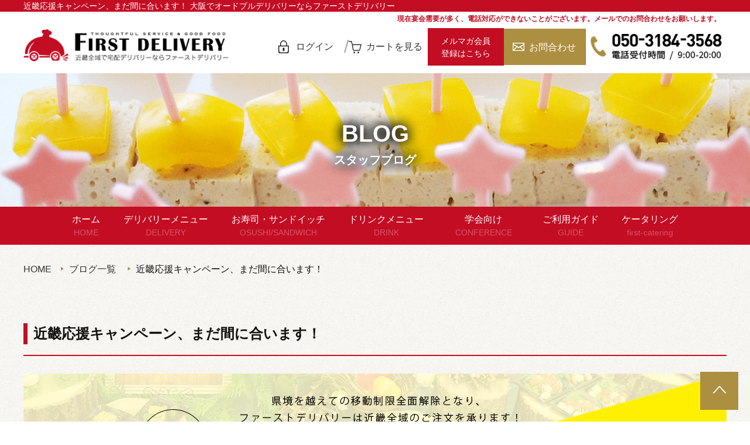

--- FILE ---
content_type: text/html; charset=UTF-8
request_url: https://first-delivery.jp/post-1460/
body_size: 6070
content:
<!DOCTYPE html>
<html lang="ja">
<head>
	<meta charset="UTF-8">
	<title>近畿応援キャンペーン、まだ間に合います！ 大阪でオードブルデリバリーならファーストデリバリー</title>
	<meta name="description" content="近畿応援キャンペーン、まだ間に合います！。大阪でオードブルデリバリーならファーストデリバリー。会社でのパーティーや忘年会、新年会、お花見など、大切な人の表おもてなしに最高のデリバリーサービスをご提供致します。オードブルからお寿司宅配、サンドイッチなど、各種取り揃えております。大阪はもちろん、兵庫、神戸、京都、奈良、滋賀、和歌山、三重、関西全域に対応致します！">
	<meta name="keywords" content="大阪、兵庫,神戸,京都,奈良,滋賀,和歌山,三重,オードブル,デリバリー,パーティー,宅配,寿司">

	<link rel="canonical" href="https://first-delivery.jp/post-1460/">


	<link rel="shortcut icon" href="https://first-delivery.jp/wp-content/themes/delivery/img/favicon.ico" type="image/vnd.microsoft.icon">
	<meta name="viewport" content="width=device-width">
	<link rel="stylesheet" media="all" type="text/css" href="https://first-delivery.jp/wp-content/themes/delivery/style.css">

	<!-- Start cmkt X-log 拡張タグ02-->
	<script type="text/javascript">
		var _cmktrn="be7e1877499c6baf0a52016376bcca0d";
	</script>
	<!-- End cmkt -->

	<!-- Google Tag Manager -->
	<script>(function(w,d,s,l,i){w[l]=w[l]||[];w[l].push({'gtm.start':
	new Date().getTime(),event:'gtm.js'});var f=d.getElementsByTagName(s)[0],
	j=d.createElement(s),dl=l!='dataLayer'?'&l='+l:'';j.async=true;j.src=
	'https://www.googletagmanager.com/gtm.js?id='+i+dl;f.parentNode.insertBefore(j,f);
	})(window,document,'script','dataLayer','GTM-KKH86XD9');</script>
	<!-- End Google Tag Manager -->

	<link rel='stylesheet' id='mts_simple_booking_front_css-css'  href='https://first-delivery.jp/wp-content/plugins/mts-simple-booking-c/css/mtssb-front.css?ver=5.2.21' type='text/css' media='all' />

</head>

<body>
	<!-- Google Tag Manager (noscript) -->
	<noscript><iframe src="https://www.googletagmanager.com/ns.html?id=GTM-KKH86XD9"
	height="0" width="0" style="display:none;visibility:hidden"></iframe></noscript>
	<!-- End Google Tag Manager (noscript) -->



<div class="wrap blog_single common">
	<header>
		<div class="bg01">
			<h1 class="inner">近畿応援キャンペーン、まだ間に合います！ 大阪でオードブルデリバリーならファーストデリバリー</h1>
		</div>

		<div class="bg02">
			<div class="inner">
				<p class="logo"><a href="https://first-delivery.jp/"><img src="https://first-delivery.jp/wp-content/themes/delivery/img/header_logo.png" alt="大阪でオードブルデリバリーならファーストデリバリー"></a></p>
				<div class="button_box">
					<p><a href="https://first-delivery-shop.myshopify.com/account/login?return_url=%2Faccount">ログイン</a></p>
					<p><a href="https://first-delivery-shop.myshopify.com/cart">カートを見る</a></p>
					<p class="head_newsletter"><a href="https://first-delivery-shop.myshopify.com/pages/newsletter">メルマガ会員<br class="pc">登録はこちら</a></p>
					<p class="head_mail"><a href="https://first-delivery.jp/contact/">お問合わせ</a></p>
					<p class="head_tel"><a href="tel:050-3184-3568">050-3184-3568</a></p>
				</div>
				<p class="kome">現在宴会需要が多く、電話対応ができないことがございます。<br class="sp">メールでのお問合わせをお願いします。</p>
			</div>
		</div>
		<div class="key">
			<div class="text_box">
				<p>BLOG</p>
				<p>スタッフブログ</p>
			</div>
		</div>

		<nav>
			<div id="nav-btn">
				<div class="menu-btn">
					<span></span>
					<span></span>
					<span></span>
				</div>
			</div>
			<ul id="nav" class="clearfix">
				<li><a href="https://first-delivery.jp/">ホーム<span>HOME</span></a></li>
				<li class="drop_down">
					<a href="https://first-delivery.jp/#menu">デリバリーメニュー<span>DELIVERY</span></a>
					<ul>
						<li><a href="https://first-delivery.jp/deli/set_plan/">セットメニュー</a></li>
						<li><a href="https://first-delivery.jp/deli/deli_course/">コースメニュー</a></li>
						<li><a href="https://first-delivery.jp/deli/single_deli/">単品オードブル</a></li>
						<li><a href="https://first-delivery.jp/deli/package_plan/">カップディッシュ<br class="pc"><span>*個包装タイプ</span></a></li>
						<li><a href="https://first-delivery.jp/deli/finger_food/">フィンガーフード</a></li>
						<li><a href="https://first-delivery.jp/deli/luxury/">ハイグレード</a></li>
					</ul>
				</li>
				<li class="drop_down">
					<a href="https://first-delivery.jp/deli/osushi/">お寿司・サンドイッチ<span>OSUSHI/SANDWICH</span></a>
					<ul>
						<li><a href="https://first-delivery.jp/deli/osushi/">お寿司</a></li>
						<li><a href="https://first-delivery.jp/deli/sandwich/">パン・サンドイッチ</a></li>
						<li><a href="https://first-delivery.jp/deli/set_plan/">セットメニュー</a></li>
					</ul>
				</li>
				<li class="drop_down">
					<a href="https://first-delivery.jp/deli/drink_menu/">ドリンクメニュー<span>DRINK</span></a>
					<ul>
						<li><a href="https://first-delivery.jp/deli/drink_viking/">飲み放題<span>(サービススタッフ付)</span></a></li>
						<li><a href="https://first-delivery.jp/deli/drink_menu/">単品メニュー</a></li>
					</ul>
				</li>
				<li class="drop_down">
					<a href="https://first-delivery.jp/deli/bento/">学会向け<span>CONFERENCE</span></a>
					<ul>
						<li><a href="https://first-delivery.jp/deli/bento/">お弁当</a></li>
						<li><a href="https://first-delivery.jp/deli/sandwich/">パン・サンドイッチ</a></li>
						<li><a href="https://first-delivery.jp/deli/diversity/">食のスタイル</a></li>
						<li><a href="https://first-delivery.jp/deli/dry_food/">ドライフード</a></li>
						<li><a href="https://first-delivery.jp/deli/drink_menu/">ドリンクメニュー</a></li>
					</ul>
				</li>
				<li class="drop_down">
					<a href="https://first-delivery.jp/guide/">ご利用ガイド<span>GUIDE</span></a>
					<ul>
						<li><a href="https://first-catering.jp/difference/" target="_blank" rel="noopener">ケータリングと<br class="pc">デリバリーの違い</a></li>
						<li><a href="https://first-delivery.jp/guide/#area">対応エリア</a></li>
						<li><a href="https://first-delivery.jp/faq/">よくあるご質問</a></li>
					</ul>
				</li>
				<!--<li><a href="https://first-delivery.jp/company/">会社概要<span>COMPANY</span></a></li>-->
				<li><a href="https://first-catering.jp/" target="_blank" rel="noopener">ケータリング<span>first-catering</span></a></li>
			</ul>
		</nav>

	</header>
	<div class="pankuzu">
		<ul class="inner">
			<li><a href="https://first-delivery.jp/">HOME</a></li>
			<li><a href="https://first-delivery.jp/blog/">ブログ一覧</a> </li>
			<li>近畿応援キャンペーン、まだ間に合います！</li>
		</ul>
	</div>
	<section>
		<div class="cont01 inner">


			<h2>近畿応援キャンペーン、まだ間に合います！</h2>
			<div class="cont_box">
				
<figure class="wp-block-image"><img src="https://first-delivery.jp/wp-content/uploads/cb5b979f55b1253f855043cee2ac584d-1200x339.png" alt="" class="wp-image-1461" srcset="https://first-delivery.jp/wp-content/uploads/cb5b979f55b1253f855043cee2ac584d.png 1200w, https://first-delivery.jp/wp-content/uploads/cb5b979f55b1253f855043cee2ac584d-600x170.png 600w, https://first-delivery.jp/wp-content/uploads/cb5b979f55b1253f855043cee2ac584d-768x217.png 768w" sizes="(max-width: 1200px) 100vw, 1200px" /></figure>



<div class="wp-block-file"><a><br></a></div>


<p><span style="font-family: 游明朝;"><span style="font-size: medium;"><span style="color: #000000;"><span lang="EN-US">11</span>月末まで延長です。</span></span></span></p>			</div>


				<h3>ついに・・・！</h3>
												<p class="text02">こんにちは。<br>
ファーストデリバリーの大江です。<br>
ついに、点滴はずれました(>_<)<br>
手を洗ったり、消毒したり、何でも自分でするのが好きで、<br>
またできるようになったのでとても嬉しそうです。<br>
点滴がはずれるまではお部屋の外へ出ることも<br>
許可されていなかったので<br>
退屈だろうとおもちゃや折り紙、お絵描きをもってきていましたが<br>
何をするにも思うようにいかずイラついていました。<br>
しかし両手が使えるようになってとても嬉しそうな娘を見て<br>
私も本当に嬉しくなりました。<br>
</p>
				<h3>新しい世界</h3>
												<p class="text02">新しい学年や新しいクラス、新しい職場など<br>
いくつになっても新しい環境で新たな生活がスタートするのは<br>
緊張するものです。<br>
今回点滴がはずれた娘は、小児科病棟のプレイルームで<br>
遊ぶことが許可されたのですが<br>
とにかく緊張気味(笑) <br>
3歳児なみにおしゃべり上手な娘、<br>
お部屋では、ちょっと静かにして喉を休めなさい、<br>
と言いたくなるほど喋っているのですが<br>
プレイルームに行くとお友達とのやりとりは全て<br>
ジェスチャーのみ。慣れるが先か、退院が先か、<br>
といった所です(笑) <br>
</p>
				<h3>近畿応援キャンペーン</h3>
												<p class="text02">新型コロナウイルス感染症の拡大を受けて<br>
何かお客様を少しでもお助けできる方法はないかと<br>
色々新しいキャンペーンを行ってきました。<br>
その中のひとつである、近畿応援キャンペーン。<br>
毎月「今月末まで！」と言っておきながら<br>
あまりにも大好評なので来月も・・・と<br>
期限を延ばし続けてきました。<br>
いつもブログを読んでくださっているお客様は<br>
「また延長か！！」と思ってらっしゃったかもしれません・・・。<br>
しかしいよいよ！！本当に今月末で終わりかもしれません(;’∀’) <br>
</p>
				<h3>今がお得！今がラッキー！</h3>
												<p class="text02">近畿応援キャンペーンってそもそもなんなの？という<br>
お客様のためにももう一度ご説明させていただきます。<br>
ファーストデリバリーでは、お届けエリアによって<br>
注文最低金額というものを設定させていただいております。<br>
通常、大阪市内は20000円から配達可能とさせていただいているのですが<br>
キャンペーン中は5000円から配達可能になっているんです。<br>
その他大阪府内でもキャンペーン中は20000円から配達可能で<br>
どのエリアも通常よりとてもお得にラッキーにご利用いただけます☆<br>
間もなく終了の近畿応援キャンペーン！！お得なこの機会に<br>
ぜひファーストデリバリーをご利用ください♪<br>


<br><br>
<a href="https://first-catering.jp/" target="_blank">大阪でケータリングをご利用の方はこちら</a></p>
																
			<p class="retern_top"><a href="https://first-delivery.jp/">大阪ファーストデリバリー TOPへ戻る</a></p>

			<ul class="pager clearfix">
				<li>
																		<a href="https://first-delivery.jp/post-1455/" title="会議のお食事をご依頼いただきました。">会議のお食事をご依頼いただきま...</a>
															</li>
				<li>
																		<a href="https://first-delivery.jp/post-1464/" title="コロナゼロセット、おすすめです！">コロナゼロセット、おすすめです...</a>
															</li>
			</ul>
		</div>

		<div class="common_menu">
			<ul class="clearfix inner">
				<li><a href="https://first-delivery.jp/deli/luxury/">高級デリバリー</a></li>
				<li><a href="https://first-delivery.jp/deli/set_plan/">セットプラン</a></li>
				<li><a href="https://first-delivery.jp/deli/deli_course/">デリバリーコース</a></li>
				<!-- <li><a href="https://first-delivery.jp/deli/hot_deli/">アツアツデリバリー</a></li> -->
				<li><a href="https://first-delivery.jp/deli/osushi/">宅配寿司</a></li>
				<li><a href="https://first-delivery.jp/deli/sandwich/">パン・サンドイッチ</a></li>
				<!-- <li><a href="https://first-delivery.jp/deli/quick/">当日対応デリバリー</a></li> -->
				<li><a href="https://first-delivery.jp/deli/single_deli/">単品デリバリー</a></li>
				<!-- <li><a href="https://first-delivery.jp/deli/drink_set/">ドリンクセット</a></li> -->
				<li><a href="https://first-delivery.jp/deli/drink_viking/">飲み放題</a></li>
				<li><a href="https://first-delivery.jp/deli/others/">備品・その他</a></li>
			</ul>
			<p class="bnr"><a href="https://first-catering.jp/" target="_blank"><img src="https://first-delivery.jp/wp-content/themes/delivery/img/common_img10.png" alt="大阪でケータリングならファーストケータリング"></a></p>
		</div>
	</section>

	<footer>
		<div class="clearfix inner">
			<div class="left_box">
				<p class="logo"><img src="https://first-delivery.jp/wp-content/themes/delivery/img/footer_logo.png" alt="大阪でオードブルデリバリーならファーストデリバリー"></p>
				<p class="place"><span>本社</span>〒537-0002 大阪府大阪市東成区深江南1-12-3　<br class="sp">たんぽぽ深江ビル　１階</p>
				<p class="place"><span>セントラルキッチン</span>〒537-0002 大阪府大阪市東成区深江南1‐12‐3 1階<br>店頭受取はセントラルキッチンまで<br class="sp">お越しくださいませ。</p>
				<p class="tel">TEL:050-3184-3568</p>
				<p class="mail">info@first-delivery.jp<br>インボイス登録番号：T4120001227312</p>
			</div>
			<div class="center_box">
				<h2>SITEMAP</h2>
				<ul>
					<li><a href="https://first-delivery.jp/">HOME</a></li>
					<li><a href="https://first-delivery.jp/#menu">デリバリーメニュー</a></li>
					<li><a href="https://first-delivery.jp/guide/">ご利用ガイド</a></li>
					<li><a href="https://first-delivery.jp/guide/#area">対応エリア</a></li>
					<li><a href="https://first-delivery.jp/faq/">よくあるご質問</a></li>
					<li><a href="https://first-delivery.jp/blog/">スタッフブログ</a></li>
					<li><a href="https://first-delivery.jp/company/">会社概要</a></li>
					<li><a href="https://first-delivery.jp/contact/">お問合わせ</a></li>
				</ul>
			</div>
			<div class="right_box">
				<h2>DERIVRY MENU</h2>
				<ul>
					<li><a href="https://first-delivery.jp/deli/luxury/">贅沢の極み！高級デリバリー</a></li>
					<li><a href="https://first-delivery.jp/deli/set_plan/">セットプラン</a></li>
					<li><a href="https://first-delivery.jp/deli/deli_course/">デリバリーコース</a></li>
					<li><a href="https://first-delivery.jp/deli/quick/">当日対応デリバリー</a></li>
					<li><a href="https://first-delivery.jp/deli/package_plan/">完全個包装のパッケージデリバリー</a></li>
					<!-- <li><a href="https://first-delivery.jp/deli/hot_deli/">アツアツデリバリー</a></li> -->
					<li><a href="https://first-delivery.jp/deli/osushi/">宅配寿司</a></li>
					<li><a href="https://first-delivery.jp/deli/sandwich/">パン・サンドイッチ</a></li>
					<li><a href="https://first-delivery.jp/deli/single_deli/">単品デリバリー</a></li>
					<!-- <li><a href="https://first-delivery.jp/deli/drink_set/">ドリンクセット</a></li> -->
					<li><a href="https://first-delivery.jp/deli/drink_viking/">飲み放題</a></li>
					<!--<li><a href="https://first-delivery.jp/deli/bento/">宅配お弁当</a></li>-->
					<!--<li><a href="https://first-delivery.jp/deli/frozen_food/">家庭向け冷凍食品</a></li>-->
				</ul>
			</div>
		</div>
		<p class="copy">Copyright© 2018 FIRST DELIVRY All Rights Reserved.</p>
		<p class="to_top"><a href="#"><img src="https://first-delivery.jp/wp-content/themes/delivery/img/to_top.png" alt="TOPへ戻る"></a></p>
	</footer>

</div>
<script src="https://ajax.googleapis.com/ajax/libs/jquery/1.11.0/jquery.min.js"></script>
<script>
    const sub = document.getElementById("sub");

    function func1() {
      sub.style.height = sub.contentWindow.document.body.scrollHeight + "px";
    }
</script>

<script>
	//スマホナビゲーション表示切換
	jQuery(function($) {
		$('#nav-btn').click(function() {
			$(this).toggleClass('active');
			$('nav').toggleClass('active');
			$('.button_box').toggleClass('active');
			return false;
		});
	});
	</script>
<!--[if lt IE 9]>
	<script src="https://first-delivery.jp/wp-content/themes/delivery/js/html5shiv.js"></script>
	<![endif]-->
<!--[if (gte IE 6)&(lte IE 8)]>
	<script type="text/javascript" src="https://first-delivery.jp/wp-content/themes/delivery/js/selectivizr-min.js"></script>
	<![endif]-->
<script src="https://first-delivery.jp/wp-content/themes/delivery/js/smuuse.js"></script>

<!--IE背景がたつき対策-->
<script>
	if(navigator.userAgent.match(/MSIE 10/i) || navigator.userAgent.match(/Trident\/7\./) || navigator.userAgent.match(/Edge\/12\./)) {
	$('body').on("mousewheel", function () {
	event.preventDefault();
	var wd = event.wheelDelta;
	var csp = window.pageYOffset;
	window.scrollTo(0, csp - wd);
	});
	}
</script>

<!--nav固定-->
<script>
	jQuery(function($) {

	var nav = $('nav'),
	offset = nav.offset();

	$(window).scroll(function () {
	if($(window).scrollTop() > offset.top) {
	nav.addClass('fixed');
	} else {
	nav.removeClass('fixed');
	}
	});

	});
	</script>

<script type='text/javascript' src='https://first-delivery.jp/wp-includes/js/comment-reply.min.js?ver=5.2.21'></script>

</body>
</html>

--- FILE ---
content_type: text/html; charset=UTF-8
request_url: https://cmkt.jp/req/scheck.php?i=AFG45003&u=https%3A%2F%2Ffirst-delivery.jp%2Fpost-1460%2F
body_size: 341
content:
cmkt.validCheckCallBack({'id':'AFG45003','id_valid':'Y','url_valid':'Y','id_expire_day':'2090-12-31'});

--- FILE ---
content_type: text/css
request_url: https://first-delivery.jp/wp-content/themes/delivery/style.css
body_size: 22771
content:
@charset "UTF-8";
/*
Theme Name: first-delivery
Author: Noriaki Adachi
*/

/* Reset
----------------------------------------------------------- */
html, body, div, span, applet, object, iframe, h1, h2, h3, h4, h5, h6, p, blockquote, pre, a, abbr, acronym, address, big, cite, code, del, dfn, em, img, ins, kbd, q, s, samp, small, strike, strong, sub, sup, tt, var, b, u, i, center, dl, dt, dd, ol, ul, li, fieldset, form, label, legend, table, caption, tbody, tfoot, thead, tr, th, td, article, aside, canvas, details, embed, figure, figcaption, footer, header, menu, nav, output, ruby, section, summary, time, mark, audio, video {
	zoom: 1;	/* hasLayout in IE */
	margin: 0;
	padding: 0;
	border: 0;
	outline: 0;
	font: inherit;
	font-size: 100%;
	font-weight: normal;
	font-style: normal;
	vertical-align: baseline;
	background: transparent;
	-webkit-text-size-adjust: 100%;
	word-break: break-all;
}
p {
	max-height: 100%;
}
header, menu, nav, footer, section, article, aside, details, summary, figure, figcaption {
	display: block;
}
table {
	border-collapse: collapse;
	border-spacing: 0;
}
q, blockquote {
	quotes: none;
}
q:before, q:after, blockquote:before, blockquote:after {
	content: "";
	content: none;
}
img {
	font-size: 0;
	line-height: 0;
	vertical-align: bottom;
	height: auto;
}
a {
	margin: 0;
	padding: 0;
	font-size: 100%;
	vertical-align: baseline;
	background: transparent;
	color: #333;
}
a:focus {
	outline: none;
}
a img {
	border: none;
	vertical-align: middle;
}
textarea {
	overflow: auto;
}
label {
	cursor: pointer;
}
.clearfix:after {
	display: block;
	visibility: hidden;
	content: ".";
	clear: both;
	height: 0;
	font-size: 0;
	line-height: 0;
}
* html .clearfix {
	zoom: 1;
}
*:first-child + html .clearfix {
	zoom: 1;
}
a {
	text-decoration: none;
}
strong {
	font-weight: normal;
}
ul, ol {
	list-style-type: none;
}
body {
	font-family: "ヒラギノ角ゴ Pro W3", "Hiragino Kaku Gothic Pro", 'メイリオ', Meiryo, Helvetica, Arial, Sans-Serif;
	font-size: 16px;
	line-height: 1.5;
	color: #111;
	background: url(img/home_bg01.png);
}
h2, h3, h4, h5 {
	font-weight: bold;
}
.inner {
	margin: 0 auto;
	width: 1200px;
}

/*===============================================
横幅1080px以下
===============================================*/
@media screen and (max-width: 1200px) and (min-width: 431px) {
html, body, .wrap {
	width: 1200px;
}
}

/*===============================================
横幅431px以上
===============================================*/
@media screen and (min-width: 431px) {
a:hover {
	opacity: 0.8;
	filter: alpha(opacity=80);
	-moz-opacity: 0.8;
}
.sp {
	display: none;
}
/* header
------------------------------------------------------------------------*/
header {
	position: relative;
}
header .bg01 {
	background: #c30d23;
	position: absolute;
	z-index: 100;
	left: 0;
	right: 0;
	top: 0;
}
header .bg01 h1 {
	color: #fff;
	font-size: 14px;
	height: 20px;
}
header .bg02 {
	background: #fff;
	position: absolute;
	z-index: 100;
	top: 20px;
	left: 0;
	right: 0;
}
header .bg02 .logo {
	width: 350px;
	padding: 30px 0 20px;
}
header .bg02 .logo img {
	width: 100%;
}
header .bg02 .button_box {
	display: flex;
	justify-content: flex-end;
	align-items: center;
	gap: 0 10px;
	width: 840px;
	margin-top: 15px;
}
header .bg02 .button_box p {
	width: 140px;
	float: left;
	position: relative;
}
header .bg02 .button_box p:nth-of-type(1) {
	width: 120px;
}
header .bg02 .button_box p:nth-of-type(1):after {
	content: "/";
	font-size: 30px;
	color: #aaa;
	position: absolute;
	top: -1px;
	right: -5px;
}
header .bg02 .button_box p:nth-of-type(1) a {
	display: block;
	background: url(img/header_icon01.png) 5px center no-repeat;
	padding: 10px 0 10px 35px;
}
header .bg02 .button_box p:nth-of-type(2) a {
	display: block;
	background: url(img/header_icon02.png) 5px center no-repeat;
	padding: 10px 0 10px 35px;
}
header .bg02 .button_box .head_newsletter {
	width: 130px;
}
header .bg02 .button_box .head_newsletter a {
	display: block;
	background: #c30d23;
	color: #fff;
	font-size: 14px;
	padding: 12px 0 10px;
	text-align: center;
	box-sizing: border-box;
}
header .bg02 .button_box .head_mail {
	width: 140px;
}
header .bg02 .button_box .head_mail a {
	display: block;
	height: 62px;
	line-height: 63px;
	background: #ac8f40 url(img/header_icon03.png) 15px center no-repeat;
	color: #fff;
	padding: 0 0 0 43px;
	box-sizing: border-box;
}
header .bg02 .button_box .head_tel{
	width: 240px;
}
header .bg02 .button_box .head_tel a {
	display: block;
	height: 0;
	padding: 44px 0 0;
	width: 240px;
	overflow: hidden;
	background: url(img/header_tel.png) center center/contain no-repeat;
	color: #fff;
}
header .bg02 .inner {
	display: flex;
	justify-content: space-between;
	align-items: center;
	position: relative;
}
header .bg02 .kome {
	position: absolute;
	top: 3px;
	right: 10px;
	width: 100%;
	float: none;
	font-size: 12px;
    font-weight: bold;
	text-align: right;
    color: #c30d23;
}
header nav {
	position: absolute;
	bottom: 0;
	left: 0;
	right: 0;
	background: #c30d23;
	text-align: center;
	z-index: 100;
}
header nav.fixed {
	position: fixed;
	top: 0;
	bottom: auto;
}
header nav ul li {
	display: inline-block;
	position: relative;
}
header nav ul li a {
	color: #fff;
	padding: 10px 18px;
	display: block;
}
header nav ul li:nth-of-type(5) a {
	width: 160px;
	padding: 10px 0;
}
header nav ul li:nth-of-type(6) a {
	width: 130px;
	padding: 10px 0;
}
header nav ul li.drop_down ul li:nth-of-type(5) a,
header nav ul li.drop_down ul li:nth-of-type(6) a {
	width: 100%;
}
header nav ul li span {
	color: #d55665;
	font-size: 14px;
	display: block;
}
header nav li a:before, header nav li a:after {
	position: absolute;
	bottom: 0;
	content: "";
	display: inline-block;
	width: 0;
	height: 5px;
	background: #fff;
	transition: .2s;
}
header nav li a:before {
	left: 50%;
}
header nav li a:after {
	right: 50%;
}
header nav li a:hover:before, header nav li a:hover:after {
	width: 50%;
}
header nav li a:hover {
	opacity: 1;
}
header nav li ul{
	height: 0;
	overflow:hidden;
	position: absolute;
	top:65px;
	background: #c30d23;
	font-size:14px;
}

header nav li a.small{
	font-size: 14px;
	line-height: 1;
}
header nav ul li a.small span {
    color: #fff;
    font-size: 8px;
	margin: 3px 0;
}
header nav li.drop_down:hover ul{
	height: auto;
}
header nav li.drop_down ul li{
	border-top: 1px dashed #fff;
	width:100%;
}
header nav li.drop_down ul li span{
	color: #fff;
	font-size: 12px;
}


header nav ul li:nth-of-type(3),
header nav ul li:nth-of-type(2) ul li:nth-of-type(1){
	position: relative;
}
/* header nav ul li:nth-of-type(3):after,
header nav ul li:nth-of-type(2) ul li:nth-of-type(1):after{
	content: url(img/new.gif);
	display: block;
	position: absolute;
	right:-13px;
	top:-13px;
	z-index: 2;
} */
header nav ul li:nth-of-type(2) ul li:nth-of-type(1):after{
	right: -5px;
	top: -5px;
}

header nav ul li:nth-of-type(2) ul li:nth-of-type(4):after{
	display: none;
}


.home header {
	height: 100vh;
	/* 花見バナー追加時に追加 */
	/* min-height: 1000px; */

	/* 注文STOPバナー追加時に追加 */
	/* min-height: 900px; */
}
.home header .key {
	width: 100%;
	height: 100%;
	/*2019年末*
	background: url(img/home_key_bg05.png) center center no-repeat;
	background-size: cover;
	background-attachment: fixed;
	*2019年末*/
}

.home header .key .text_box {
	text-align: center;
	text-shadow: 0 0 20px #111, 0 0 20px #111, 0 0 20px #111;
	color: #fff;
	/* background: url(img/home_key_img.png) center 30px no-repeat;
	padding-top: 200px;
	height: 90px; */
	height: 660px;
	/* height: 340px; */

	margin: auto;
	position: absolute;
	top: 0;
	left: 0;
	right: 0;
	bottom: 0;
	z-index: 100;
}

/* 注文STOPバナー */
/* .home header .key .text_box {
	height: 600px;
} */

/* メルマガ登録キャンペーンバナー */
.home header .key .text_box .mail_magazine{
	display: block;
	width: 100%;
	height: 100%;
	box-sizing: border-box;
}
.home header .key .text_box .mail_magazine img{
	max-width: 1200px;
	border: 5px solid transparent;
	box-sizing: border-box;
}
.home header .key .text_box .mail_magazine:hover {
	opacity: 1;
}
.home header .key .text_box .mail_magazine img:hover {
	border: 5px solid #e7433c;
}


/* バナーが2枚の場合:切り替わり */
.home header .key .banner_wrap .text_box {
	position: absolute;
	top: 0;
	left: 0;
	right: 0;
	bottom: 0;
	opacity: 0;
	animation: fadeSwitch 10s infinite ease-in-out;
	pointer-events: none;
	transition: opacity 1.5s ease-in-out;
}
.home header .key .banner_wrap .text_box:nth-child(1) {
	animation-delay: 0s;
}
.home header .key .banner_wrap .text_box:nth-child(2) {
	animation-delay: 5s;
}

@keyframes fadeSwitch {
	0% {
		opacity: 0;
		pointer-events: none;
	}
	10%, 45% {
		opacity: 1;
		pointer-events: auto;
	}
	55%, 100% {
		opacity: 0;
		pointer-events: none;
	}
}


.home header .key .text_box p:nth-of-type(1) {
	font-size: 20px;
	font-weight: bold;
}
.home header .key .text_box p:nth-of-type(2) {
	font-size: 40px;
	font-weight: bold;
}


/* 文字あり背景※バナーがある時は下を表示すること */
.home header .key #slideshow span {
	width: 100%;
	height: 100%;
	/* 高級デリバリー */
	background: url(img/home_key_bg07.png) center center no-repeat;
	/* background: url(img/home_key_bg01.png) center center no-repeat; */
	background-size: cover;
	background-attachment: fixed;
}
.home header .key #slideshow span:nth-of-type(2) {
	background: url(img/home_key_bg08.png) center center no-repeat;
	/* background: url(img/home_key_bg02.png) center center no-repeat; */
	background-size: cover;
	background-attachment: fixed;
}
.home header .key #slideshow span:nth-of-type(3) {
	background: url(img/home_key_bg09.png) center center no-repeat;
	/* background: url(img/home_key_bg03.png) center center no-repeat; */
	background-size: cover;
	background-attachment: fixed;
}



/* .home header .key #slideshow span:nth-of-type(4) {
	background: url(img/home_key_bg04.png) center center no-repeat;
	background-size: cover;
	background-attachment: fixed;
} */

/* 繁盛記用 */
/* .home header .key #slideshow span {
	width: 100%;
	height: 100%;
	background: url(img/home_key_bg02.png) center center no-repeat;
	background-size: cover;
	background-attachment: fixed;
} */



/* 高級デリバリー・文字あり背景 */
/* @media screen  and (max-width: 1200px) and (min-width: 431px) {
	.home header .key #slideshow span {
		width: 100%;
		height: 100%;
		background: url(img/home_key_1200_bg07.png) center center / contain no-repeat;
	}
	.home header .key #slideshow span:nth-of-type(2) {
		background: url(img/home_key_1200_bg08.png) center center / contain no-repeat;

	}
	.home header .key #slideshow span:nth-of-type(3) {
		background: url(img/home_key_1200_bg09.png) center center / contain no-repeat;
	}
} */


.common header{
	height: 300px;
	padding-top: 118px;
}
.common header .key {
	width: 100%;
	height: 100%;
	background: url(img/blog_mainbg.png) no-repeat;
	background-size: cover;
	position: relative;
}
.delivery header .key {
	background: url(img/delivery_mainbg.png) top center no-repeat;
	background-size: cover;
}
.itempage header .key {
	background: url(img/delivery_mainbg.png) top center no-repeat;
	background-size: cover;
}
.faq header .key {
	background: url(img/faq_mainbg.png) no-repeat;
	background-size: cover;
}
.guide header .key {
	background: url(img/guide_mainbg.png) no-repeat;
	background-size: cover;
}
.company header .key {
	background: url(img/company_mainbg.png) no-repeat;
	background-size: cover;
}
.contact header .key {
	background: url(img/contact_mainbg.png) no-repeat;
	background-size: cover;
}
.blog_archive header .key,
.blog_single header .key {
	background: url(img/blog_mainbg.png) no-repeat;
	background-size: cover;
}


.common header .key .text_box p:nth-of-type(1) {
	font-size: 40px;
	font-weight: bold;
}
.common header .key .text_box p:nth-of-type(2) {
	font-size: 20px;
	font-weight: bold;
}
.common header .key .text_box {
	text-align: center;
	text-shadow: 0 0 20px #111, 0 0 20px #111, 0 0 20px #111;
	color: #fff;
	margin: auto;
	height: 90px;
	padding-bottom: 50px;
	position: absolute;
	top: 0;
	bottom:0;
	left: 0;
	right: 0;
	z-index: 100;
}



/*---スライダー---*/
#slideshow {
	position: relative;
	width: 100%;
	height: 100%;
}
#slideshow span {
	position: absolute;
	z-index: 8;
	opacity: 0.0;
}
#slideshow span.active {
	z-index: 10;
	opacity: 1.0;
}
#slideshow span.last-active {
	z-index: 9;
}



/* home
------------------------------------------------------------------------*/
.home .cont01 {
	padding: 40px 0;
	text-align: center;
}
.home .cont01 .clearfix{
	width: 1200px;
	margin: 0 auto;
}
.home .cont01 .bnr_01{
	float: left;
	width: 580px;
	padding: 10px;
}
.home .cont01 .bnr_02{
	float: right;
	width: 580px;
	padding: 10px;
}
.home .cont01 .bnr {
	padding-bottom: 50px;
	display: block;
}
/* .home .cont01 .bnr:last-of-type {
	padding-bottom: 20px;
} */


/* お花見用2025- */
.home .cont01 .hanami_box {
	width: 1200px;
	margin: 0 auto;
}
.home .cont01 .hanami_box .plan_01 {
	background: url(img/hanami_bg02.png)top center no-repeat;
	padding-bottom: 65px;
	margin-bottom: 65px;
}
.home .cont01 .hanami_box .plan_01 h2 {
	width: 1200px;
	height: 0;
	background: url(img/hanami_bg01.png)top center no-repeat;
	padding-top: 180px;
	overflow: hidden;
}
.home .cont01 .hanami_box .plan_01 .text01 {
	margin: 40px 0;
	font-size: 26px;
	line-height: 1;
	font-weight: bold;
	text-align: center;
	letter-spacing: 1.5px;
}
.home .cont01 .hanami_box .plan_01 .text01 span {
	color: #d22e67;
	font-weight: bold;
}
.home .cont01 .hanami_box .plan_01 .set_box {
	display: flex;
	flex-wrap: wrap;
	justify-content: center;
	gap: 30px;
}
.home .cont01 .hanami_box .plan_01 .set_box .box {
	width: 560px;
	padding-bottom: 35px;
	background: #fff;
	border-radius: 10px;
}
.home .cont01 .hanami_box .plan_01 .set_box .box a:hover {
	opacity: 0.6;
}
.home .cont01 .hanami_box .plan_01 .set_box .box:nth-of-type(1) {
	background: #fef7cc;
}
.home .cont01 .hanami_box .plan_01 .set_box .box:nth-of-type(2) {
	background: #e7f4dd;
}
.home .cont01 .hanami_box .plan_01 .set_box .box h3 {
	height: 0;
	padding-top: 60px;
	overflow: hidden;
	margin-bottom: 20px;
}
.home .cont01 .hanami_box .plan_01 .set_box .box:nth-of-type(1) h3 {
	background: url(img/hanami_text01.png)top center no-repeat;
}
.home .cont01 .hanami_box .plan_01 .set_box .box:nth-of-type(2) h3 {
	background: url(img/hanami_text02.png)top center no-repeat;
}
.home .cont01 .hanami_box .plan_01 .set_box .box:nth-of-type(3) h3 {
	background: url(img/hanami_text05.png)top center no-repeat;
}
.home .cont01 .hanami_box .plan_01 .set_box .box:nth-of-type(4) h3 {
	background: url(img/hanami_text06.png)top center no-repeat;
}
.home .cont01 .hanami_box .plan_01 .set_box .box .btn {
	margin: 20px auto 0;
	width: 320px;
	height: 40px;
	color: #fff;
	font-size: 14px;
	font-weight: bold;
	text-align: center;
	line-height: 41px;
	border-radius: 40px;
	background: #e39034;
}
.home .cont01 .hanami_box .plan_01 .set_box .box:nth-of-type(2) .btn {
	background: #6caf54;
}
.home .cont01 .hanami_box .plan_01 .set_box .box:nth-of-type(3) .btn {
	background: #eb9cbf;
}
.home .cont01 .hanami_box .plan_01 .set_box .box:nth-of-type(4) .btn {
	background: #e370a3;
}
.home .cont01 .hanami_box .plan_02 {
	background: #eaf5f9;
	padding-bottom: 35px;
}
.home .cont01 .hanami_box .plan_02 h2 {
	width: 1200px;
	height: 0;
	background: url(img/hanami_bg03.png)top center no-repeat;
	padding-top: 180px;
	overflow: hidden;
}
.home .cont01 .hanami_box .plan_02 .text02 {
	width: 1140px;
	height: 50px;
	color: #fff;
	background: #d3538f;
	font-size: 30px;
	line-height: 55px;
	font-weight: bold;
	border-radius: 50px;
	letter-spacing: 2px;
	margin: 30px auto;
}
.home .cont01 .hanami_box .plan_02 .spot_box {
	display: flex;
	flex-wrap: wrap;
	justify-content: center;
	gap: 30px;
}
.home .cont01 .hanami_box .plan_02 .spot_box .box {
	width: 555px;
	background: #fff;
	padding: 20px 25px;
	box-sizing: border-box;
}
.home .cont01 .hanami_box .plan_02 .spot_box .box h3 {
	font-size: 20px;
	line-height: 1;
	margin-bottom: 15px;
	text-align: left;
}
.home .cont01 .hanami_box .plan_02 .spot_box .box h3::before {
	content: "■";
	font-size: 24px;
	margin-right: 4px;
}
.home .cont01 .hanami_box .plan_02 .spot_box .box .text03 {
	font-size: 20px;
	line-height: 1;
	font-weight: bold;
	margin: 15px 0 10px;
}
.home .cont01 .hanami_box .plan_02 .spot_box .box:nth-of-type(1) .text03 {
	font-size: 15px;
}
.home .cont01 .hanami_box .plan_02 .spot_box .box:nth-of-type(2) .text03 {
	font-size: 18px;
}
.home .cont01 .hanami_box .plan_02 .spot_box .box .text03 span {
	color: #d3538f;
	font-weight: bold;
}
.home .cont01 .hanami_box .plan_02 .spot_box .box .btn a {
	display: block;
	width: 280px;
	height: 35px;
	color: #fff;
	background: url(img/hanami_icon01.png)center left 57px no-repeat,#45a0d8;
	background-size: 13px;
	font-size: 16px;
	line-height: 1;
	border-radius: 35px;
	padding: 10px 0 0 15px;
	margin: 0 auto;
	box-sizing: border-box;
}
.home .cont01 .hanami_box .plan_02 .spot_box .box .btn a:hover {
	opacity: 0.5;
}
.home .cont01 .hanami_box .plan_02 ul {
	background: #d3538f;
	margin: 30px 30px 0;
	padding: 17px 60px 15px 70px;
	box-sizing: border-box;
	border-radius: 10px;
	text-align: left;
}
.home .cont01 .hanami_box .plan_02 ul li {
	font-size: 18px;
	line-height: 2;
	color: #fff;
	font-weight: bold;
}

/* ＝＝＝＝＝＝＝ */

/* 新忘年会用2025- */
.home .cont01 .year_end_box {
	width: 1200px;
	margin: 0 auto 30px;
	padding: 47px 0 30px;

	background: url(img/year_end_bg.png)top center no-repeat, #333;
	text-align: center;
}
.home .cont01 .year_end_box .text01 {
	width: 275px;
	height: 0;
	background: url(img/year_end_text01_3.png)top center no-repeat;
	background-size: 275px;
	margin: 0 auto 15px;
	padding-top: 49px;
	overflow: hidden;
}
.home .cont01 .year_end_box h2 {
	width: 612px;
	height: 0;
	background: url(img/year_end2_text02.png)top center no-repeat;
	background-size: 612px;
	margin: 0 auto;
	padding-top: 97px;
	overflow: hidden;
}
.home .cont01 .year_end_box .text02 {
	display: inline-block;
	font-size: 24px;
	font-weight: bold;
	line-height: 1;
	color: #fff;
	padding: 18px 15px 15px;
	border-top: 1px solid #d4a61b;
	border-bottom: 1px solid #d4a61b;
}
.home .cont01 .year_end_box .plan_flex {
	margin-top: 30px;
	display: flex;
	justify-content: center;
	gap: 30px;
}
.home .cont01 .year_end_box .plan03 a img {
	width: 1150px;
	margin-top: 30px;
}

/* ＝＝＝＝＝＝＝ */

.home .cont02 {
	padding-bottom: 50px;
	margin-top: 20px;
}
.home .cont02 h2 {
	background: url(img/home_title01.png) center top no-repeat;
	color: #ac8f40;
	padding-top: 165px;
	text-align: center;
	margin-bottom: 30px;
}
.home .cont02 .clearfix:nth-of-type(1) {
	margin-bottom: 40px;
}
.home .cont02 .clearfix:nth-of-type(1) .cont {
	width: 580px;
	float: left;
	background: #fff;
	padding-bottom: 30px;
}
.home .cont02 .clearfix:nth-of-type(1) .cont:nth-of-type(2) {
	float: right;
}
.home .cont02 .clearfix:nth-of-type(2) .cont {
	width: 380px;
	float: left;
	background: #fff;
	padding-bottom: 30px;
	margin-right: 30px;
	margin-bottom: 30px;
}
.home .cont02 .clearfix:nth-of-type(2) .cont:nth-of-type(3n) {
	margin-right: 0;
}
.home .cont02 .clearfix:nth-of-type(1) .cont h3 a{
	display: block;
	color: #fff;
	text-shadow: 0 0 20px #111, 0 0 20px #111, 0 0 20px #111;
	background: url(img/home_img01.png) center center no-repeat;
	padding-top: 210px;
	height: 160px;
	text-align: center;
}
.home .cont02 .clearfix:nth-of-type(1) .cont:nth-of-type(2) h3 a{
	background: url(img/home_img02.png) center center no-repeat;
}
.home .cont02 .clearfix:nth-of-type(2) .cont h3 a{
	display: block;
	color: #fff;
	text-shadow: 0 0 20px #111, 0 0 20px #111, 0 0 20px #111;
	background: url(img/home_img01.png) center center no-repeat;
	padding-top: 160px;
	height: 110px;
	text-align: center;
}
.home .cont02 .clearfix:nth-of-type(2) .cont:nth-of-type(1) h3 a{
	background: url(img/home_img07.5.png) center center no-repeat;
}
.home .cont02 .clearfix:nth-of-type(2) .cont:nth-of-type(2) h3 a{
	background: url(img/home_img03.png) center center no-repeat;
}
.home .cont02 .clearfix:nth-of-type(2) .cont:nth-of-type(3) h3 a{
	background: url(img/home_img04.png) center center no-repeat;
}
.home .cont02 .clearfix:nth-of-type(2) .cont:nth-of-type(4) h3 a{
	background: url(img/home_img05.png) center center no-repeat;
}
.home .cont02 .clearfix:nth-of-type(2) .cont:nth-of-type(5) h3 a{
	background: url(img/home_img06.png) center center no-repeat;
}
.home .cont02 .clearfix:nth-of-type(2) .cont:nth-of-type(6) h3 a{
	background: url(img/home_img08.png) center center no-repeat;
}
.home .cont02 .clearfix .cont .desc {
	font-size: 20px;
	font-weight: bold;
	color: #c30d23;
	text-align: center;
	padding: 15px 0 0;
}
.home .cont02 .clearfix .cont .desc span {
	font-size: 20px;
	font-weight: bold;
	background: #c30d23;
	color: #fff;
	display: inline-block;
	padding: 2px 10px;
	margin-right: 5px;
}
.home .cont02 .clearfix .cont .text {
	padding: 15px 50px 20px;
}
.home .cont02 .clearfix:nth-of-type(2) .cont .text {
	padding: 15px 30px 20px;
	height: 125px;
}
.home .cont02 .clearfix .cont .button a {
	border: 2px solid #ac8f40;
	padding: 10px 0;
	width: 300px;
	display: block;
	text-align: center;
	margin: 0 auto;
	color: #ac8f40;
	font-weight: bold;
	background: url(img/common_icon02.png) 280px center no-repeat;
}
.home .cont02 .clearfix .cont .button a:hover {
	border: 2px solid #ac8f40;
	color: #fff;
	background: #ac8f40 url(img/common_icon03.png) 280px center no-repeat;
}
.home .cont02 .clearfix:nth-of-type(3) {
	padding: 30px 0;
	background: #fff;
	margin-bottom: 30px;
}
.home .cont02 .clearfix:nth-of-type(3) .video {
	width: 500px;
	float: left;
	padding-left: 30px;
}
.home .cont02 .clearfix:nth-of-type(3) .video video {
	width: 500px;
}
.home .cont02 .clearfix:nth-of-type(3) .text_box {
	width: 600px;
	float: right;
	padding-right: 30px;
}
.home .cont02 .clearfix:nth-of-type(3) .text_box h3 {
	background: #c30d22;
	color: #fff;
	padding: 15px 0 15px 340px;
	position: relative;
	margin-bottom: 30px;
}
.home .cont02 .clearfix:nth-of-type(3) .text_box h3:after {
	content: url(img/home_icon00.png);
	position: absolute;
	left: 10px;
	top: -42px;
}
.home .cont02 .clearfix:nth-of-type(3) .text_box .button a {
	border: 2px solid #ac8f40;
	padding: 10px 0;
	width: 320px;
	display: block;
	text-align: center;
	margin: 20px 0 0;
	color: #ac8f40;
	font-weight: bold;
	background: url(img/common_icon02.png) 300px center no-repeat;
}
.home .cont02 .clearfix:nth-of-type(3) .text_box .button a:hover {
	border: 2px solid #ac8f40;
	color: #fff;
	background: #ac8f40 url(img/common_icon03.png) 300px center no-repeat;
}



.home .cont02 .clearfix:nth-of-type(4) {
	padding: 30px 0;
	background: #fff;
}
.home .cont02 .clearfix:nth-of-type(4) .img {
	width: 500px;
	float: right;
	padding-right: 30px;
}
.home .cont02 .clearfix:nth-of-type(4) .text_box {
	width: 600px;
	float: left;
	padding-left: 30px;
}
.home .cont02 .clearfix:nth-of-type(4) .text_box h3 {
	background: #c30d22;
	color: #fff;
	padding: 15px 0 15px 340px;
	position: relative;
	margin-bottom: 30px;
}
.home .cont02 .clearfix:nth-of-type(4) .text_box h3:after {
	content: url(img/home_icon09.png);
	position: absolute;
	left: 10px;
	top: -11px;
}
.home .cont02 .clearfix:nth-of-type(4) .text_box .button a {
	border: 2px solid #ac8f40;
	padding: 10px 0;
	width: 320px;
	display: block;
	text-align: center;
	margin: 20px 0 0;
	color: #ac8f40;
	font-weight: bold;
	background: url(img/common_icon02.png) 300px center no-repeat;
}
.home .cont02 .clearfix:nth-of-type(4) .text_box .button a:hover {
	border: 2px solid #ac8f40;
	color: #fff;
	background: #ac8f40 url(img/common_icon03.png) 300px center no-repeat;
}



.home .cont03 {
	background: url(img/home_bg02.png) center top no-repeat;
	background-size: cover;
	background-attachment: fixed;
	padding-top: 420px;
}
.home .cont03 .bg {
	background: #fff;
	padding: 50px 0;
}
.home .cont03 h2 {
	background: url(img/home_title02.png) center top no-repeat;
	color: #ac8f40;
	padding-top: 115px;
	text-align: center;
	margin-bottom: 30px;
}
.home .cont03 .cont {
	width: 380px;
	float: left;
	margin-right: 30px;
	position: relative;
}
.home .cont03 .cont:nth-of-type(3) {
	margin-right: 0;
}
.home .cont03 .cont:nth-of-type(1):before {
	content: url(img/home_icon01.png);
	position: absolute;
	top: -20px;
	left: -20px;
}
.home .cont03 .cont:nth-of-type(1):after, .home .cont03 .cont:nth-of-type(2):after {
	content: url(img/common_icon01.png);
	position: absolute;
	top: 115px;
	right: -24px;
}
.home .cont03 .cont:nth-of-type(2):before {
	content: url(img/home_icon02.png);
	position: absolute;
	top: -20px;
	left: -20px;
}
.home .cont03 .cont:nth-of-type(3):before {
	content: url(img/home_icon03.png);
	position: absolute;
	top: -20px;
	left: -20px;
}
.home .cont03 .cont .img {
	border: 5px solid #cec6b2;
	margin-bottom: 10px;
}
.home .cont03 .cont h3 {
	margin-bottom: 10px;
}
.home .cont04 {
	background: #f4f2ef;
	padding: 100px 0;
}
.home .cont04 .img {
	width: 482px;
	float: left;
}
.home .cont04 .text_box {
	width: 680px;
	float: right;
}
.home .cont04 .text_box h2 {
	border-bottom: 2px dotted #ac8f40;
	padding: 6px 0 20px 140px;
	margin: 50px 0 20px;
	background: url(img/home_title03.png) left top no-repeat;
}
.home .cont04 .text_box .desc {
	font-size: 24px;
	font-weight: bold;
	color: #ac8f40;
	margin-bottom: 20px;
}
.home .cont04 .text_box .desc span {
	font-weight: bold;
	color: #c30d23;
}
.home .cont04 .text_box .desc span.line-through {
    text-decoration: line-through;
}
.home .cont04 .text_box .text01 {
	font-size: 20px;
	font-weight: bold;
	margin-bottom: 20px;
}
.home .cont04 .text_box .text01 span {
	font-weight: bold;
	color: #c30d23;
}
.home .cont04 .text_box .text02 {
	margin-bottom: 30px;
}
.home .cont04 .text_box .button a {
	border: 2px solid #ac8f40;
	padding: 10px 0;
	width: 300px;
	display: block;
	text-align: center;
	color: #ac8f40;
	font-weight: bold;
	background: url(img/common_icon02.png) 280px center no-repeat;
}
.home .cont04 .text_box .button a:hover {
	border: 2px solid #ac8f40;
	color: #fff;
	background: #ac8f40 url(img/common_icon03.png) 280px center no-repeat;
}
.home .cont05 {
	background: url(img/home_bg03.png) center top no-repeat;
	background-size: cover;
	background-attachment: fixed;
	padding-top: 420px;
}
.home .cont05 .inner {
	width: 1100px;
}
.home .cont05 .bg {
	background: #fff;
	padding: 50px 0;
}
.home .cont05 h2 {
	background: url(img/home_title04.png) center top no-repeat;
	color: #ac8f40;
	padding-top: 145px;
	text-align: center;
	margin-bottom: 30px;
}
.home .cont05 .clearfix {
	background: #f9f7f3;
	margin-left: 150px;
	margin-bottom: 50px;
	padding: 25px;
	position: relative;
}
.home .cont05 .clearfix:before {
	content: url(img/home_icon04.png);
	position: absolute;
	top: 0;
	bottom: 0;
	left: -150px;
	margin: auto 0;
	height: 120px;
}
.home .cont05 .clearfix:nth-of-type(2):before {
	content: url(img/home_icon05.png);
}
.home .cont05 .clearfix:nth-of-type(3):before {
	content: url(img/home_icon06.png);
}
.home .cont05 .clearfix:nth-of-type(4):before {
	content: url(img/home_icon07.png);
}
.home .cont05 .clearfix:nth-of-type(5):before {
	content: url(img/home_icon08.png);
}
.home .cont05 .clearfix .text_box {
	width: 630px;
	float: left;
}
.home .cont05 .clearfix .text_box h3 {
	font-size: 18px;
	font-weight: bold;
	color: #ac8f40;
	padding-bottom: 10px;
	margin-bottom: 10px;
	border-bottom: 2px dotted #ac8f40;
}
.home .cont05 .clearfix .img {
	width: 228px;
	float: right;
}
.home .cont06 {
	background: url(img/home_bg04.png) center center no-repeat;
	background-size: cover;
	background-attachment: fixed;
	padding: 80px 0 160px;
}
.home .cont06 h2 {
	background: url(img/home_title05.png) center top no-repeat;
	color: #ac8f40;
	padding-top: 60px;
	text-align: center;
	margin-bottom: 30px;
}
.home .cont06 .inner {
	width: 1100px;
}
.home .cont06 .box {
	background: #fff;
	border-radius: 10px;
	position: relative;
	margin-left: 87px;
	margin-bottom: 30px;
	padding: 20px;
}
.home .cont06 .box:before {
	content: "Q1";
	width: 70px;
	background: #ac8f40;
	padding-top: 20px;
	height: 50px;
	font-size: 28px;
	color: #fff;
	font-weight: bold;
	text-align: center;
	border-radius: 100px;
	display: block;
	position: absolute;
	top: 0;
	left: -87px;
	line-height: 1.2;
}
.home .cont06 .box:nth-of-type(2):before {
	content: "Q2";
}
.home .cont06 .box:nth-of-type(3):before {
	content: "Q3";
}
.home .cont06 .box:after {
	content: "";
	position: absolute;
	left: -10px;
	top: 30px;
	width: 0;
	height: 0;
	border-top: 5px solid transparent;
	border-right: 10px solid #fff;
	border-bottom: 5px solid transparent;
}
.home .cont06 .box h3 {
	color: #ac8f40;
	padding-bottom: 10px;
	margin-bottom: 10px;
	border-bottom: 2px dotted #ac8f40;
}
.home .cont06 .box p:before {
	content: "A.";
	font-size: 28px;
	font-weight: bold;
	color: #c30d23;
	padding-right: 10px;
	line-height: 1;
}
.home .cont06 .button a {
	border: 2px solid #ac8f40;
	padding: 10px 0;
	width: 300px;
	display: block;
	text-align: center;
	color: #ac8f40;
	font-weight: bold;
	color: #fff;
	margin: 50px auto 0;
	background: #ac8f40 url(img/common_icon03.png) 280px center no-repeat;
}
.home .cont06 .button a:hover {
	color: #ac8f40;
	background: url(img/common_icon02.png) 280px center no-repeat;
}
.home .cont07 {
	padding: 50px 0;
}
.home .cont07 h2 {
	background: url(img/home_title06.png) center top no-repeat;
	color: #ac8f40;
	padding-top: 145px;
	text-align: center;
	margin-bottom: 30px;
}
.home .cont07 .cont {
	width: 380px;
	float: left;
	margin-right: 30px;
}
.home .cont07 .cont:last-of-type {
	margin-right: 0;
}
.home .cont07 .cont .img {
	margin-bottom: 10px;
}
.home .cont07 .cont h3 {
	font-size: 18px;
	margin-bottom: 5px;
}
.home .cont07 .cont .date {
	font-size: 14px;
	color: #ac8f40;
	margin-bottom: 5px;
}
.home .cont07 .cont a {
	display: block;
}
.home .cont07 .cont a:hover {
	opacity: 0.8;
}
.home .cont07 .button a {
	border: 2px solid #ac8f40;
	padding: 10px 0;
	width: 300px;
	display: block;
	text-align: center;
	color: #ac8f40;
	font-weight: bold;
	color: #fff;
	margin: 50px auto 0;
	background: #ac8f40 url(img/common_icon03.png) 280px center no-repeat;
}
.home .cont07 .button a:hover {
	color: #ac8f40;
	background: url(img/common_icon02.png) 280px center no-repeat;
}
.home .cont08 {
	background: url(img/home_bg05.png) center center no-repeat;
	background-size: cover;
	background-attachment: fixed;
	padding: 290px 0 60px;
}
.home .cont08 .bg {
	background: rgba(256,256,256,0.9);
	width: 700px;
	margin: 0 auto;
	padding: 70px 100px 50px;
}
.home .cont08 .bg h2 {
	background: url(img/home_title07.png) center top no-repeat;
	padding-top: 125px;
	text-align: center;
	margin: -85px 0 30px;
}
.home .cont08 .bg .text span {
	display: block;
	text-align: right;
	padding-top: 30px;
}
/*-下層共通
------------------------------------------------------------------------*/
.pankuzu {
	box-sizing: border-box;
}
.pankuzu * {
	box-sizing: border-box;
}
.pankuzu ul {
	padding: 30px 0;
	max-width: 100%;
}
.pankuzu li {
	display: inline-block;
}
.pankuzu li:after {
	display: inline-block;
	content: "";
	background: url(img/common_icon02.png) center 7px no-repeat;
	width: 1em;
	height: 1em;/* vertical-align: unset; */
	margin-left: 10px;
}

.pankuzu li:last-of-type:after {
	display: none;
}
/*-お品書き
------------------------------------------------------------------------*/
.delivery .cont02 {
	background: url(img/delivery_bg01.png) center top no-repeat;
	background-size: cover;
	background-attachment: fixed;
	padding-bottom: 420px;
}
.delivery .cont02 h2 {
	background: url(img/delivery_title01.png) center top no-repeat;
	padding-top: 165px;
	text-align: center;
	margin-bottom: 30px;
}
.delivery .cont02 .clearfix:nth-of-type(1) .cont {
	width: 380px;
	float: left;
	background: #fff;
	padding-bottom: 30px;
	margin-right: 30px;
	margin-bottom: 30px;
}
.delivery .cont02 .clearfix:nth-of-type(1) .cont:nth-of-type(3n) {
	margin-right: 0;
}
.delivery .cont02 .cont .img {
	margin-bottom: 6px;
}
.delivery .cont02 .cont > a > div {
	border-left: 6px solid #C30D23;
	padding: 10px 24px;
}
.delivery .cont02 .cont > a > div > * {
	padding: 15px 0 0;
}
.delivery .cont02 .cont > a > div > *:first-child {
	padding: 0 0 0;
}
.delivery .cont02 .clearfix .cont .desc {
	font-size: 16px;
	text-align: right;
	font-weight: normal;
}
.delivery .cont02 .clearfix .cont .desc .bold {
	color: #c30d23;
	font-weight: bold;
}
.delivery .cont02 .clearfix .cont .desc .big {
	font-size: 24px;
	color: #c30d23;
	font-weight: bold;
}
.delivery .cont02 .clearfix .cont {
	position: relative;
}
.delivery .cont02 .clearfix .cont h3 {
	font-size: 24px;
	font-weight: bold;
	color: #c30d23;
}
.delivery .cont02 .clearfix .cont h3 .new_icon {
	display: block;
	background: url(img/new.gif) no-repeat;
	width: 56px;
	height: 37px;
	position: absolute;
	right:-10px;
	top:-10px;
}

.delivery .subpage_contents.bg .inner {
	margin-bottom: 0;
}
.delivery .cont02 .clearfix .cont h3 + p {
	font-weight: bold;
	font-size: 18px;
}
.delivery .cont02 .clearfix .cont .time{
	margin:15px 30px 0;
	color:#c30d23;
	font-weight: bold;
}
.delivery .cont02 .clearfix .cont .text {
	padding: 15px 30px 0px;
}
.delivery .cont02 .bg {
	padding: 50px 0;
	background: url(img/home_bg01.png);
}



.delivery .cont02 .pager{
	text-align: right;
	width:1200px;
	margin:50px auto 100px;
}
.delivery .cont02 .pager a {
	display: inline-block;
	margin: 10px 0 10px 10px;
	border: 1px solid #ac8f40;
	border-radius: 30px;
	padding: 8px 0;
	width: 30px;
	font-size: 14px;
	line-height: 1;
	text-align: center;
	font-weight: bold;
	background: #fff;
}
.delivery .cont02 .pager span,
.delivery .cont02 .pager a:hover {
	display: inline-block;
	margin: 10px 0 10px 10px;
	border: 1px solid #ac8f40;
	background: #ac8f40;
	opacity: 1;
	color: #fff;
	border-radius: 30px;
	padding: 8px 0;
	width: 30px;
	font-size: 14px;
	line-height: 1;
	text-align: center;
	font-weight: bold;
}



/*- お品書き/アイテム個別
------------------------------------------------------------------------*/
.itempage .pankuzu {
	background-color: #fff;
	margin-bottom: 50px;
}

.itempage .cont01 .bnr{
	margin-bottom: 30px;
}

.itempage .cont02 {
	padding-bottom: 50px;
}
.itempage .cont02 .clearfix {
	padding: 0;
}
.itempage .cont02 .clearfix .itemimage {
	width: 570px;
	float: left;
	padding-left: 50px;
	box-sizing: border-box;
}
.itempage .cont02 .clearfix .itemimage img {
	width: 100%;
	height: auto;
}
.itempage .cont02 .clearfix .text_box {
	width: 600px;
	float: right;
	padding-right: 50px;
	box-sizing: border-box;
}
.itempage .cont02 .clearfix .text_box h3 {
	display: inline-block;
	font-size: 30px;
	font-weight: bold;
	color: #c30d23;
	margin-bottom: 10px;
	position: relative;
}
.itempage .cont02 .clearfix .text_box h3 .new_icon {
	display: block;
	background: url(img/new.gif) no-repeat;
	width: 56px;
	height: 37px;
	position: absolute;
	left: -50px;
	top: -25px;
	transform: rotate(320deg);
}
.itempage .cont02 .clearfix .text_box > * {
	margin-bottom: 10px;
}
.itempage .cont02 .clearfix .text_box .number {
	font-weight: bold;
	font-size: 18px;
	padding-bottom: 10px;
	border-bottom: 2px dotted #222222;
	margin-bottom: 10px;
}
.itempage .cont02 .clearfix .text_box .time{
	color:#c30d23;
	font-weight: bold;
	margin-bottom: 0;
}

.itempage .cont02 .clearfix .text_box .decs {
	white-space: nowrap;
}
.itempage .cont02 .clearfix .text_box .decs span {
	display: inline-block;
}
.itempage .cont02 .clearfix .text_box .decs .strike{
	text-decoration: line-through;
}
.itempage .cont02 .clearfix .text_box .decs .bold {
	color: #c30d23;
	font-weight: bold;
}
.itempage .cont02 .clearfix .text_box .decs .big {
	font-size: 30px;
	color: #c30d23;
	font-weight: bold;
}
.itempage .cont02 .clearfix .text_box .advantage {
	font-size: 20px;
	font-weight: bold;
	background: #c30d23;
	color: #fff;
	padding: 10px;
	text-align: center;
	margin-bottom: 15px;
}



/*2019.07.02 jsカート用記述*/
.itempage .cont02 .clearfix .text_box > div{
	width:auto !important;
}

.itempage .cont02 .cartjs_box table{
	border:none !important;
	width:auto !important;
	margin:0 !important;
}
.itempage .cont02 .cartjs_box th{
	border:none !important;
	text-align: left;
}
.itempage .cont02 .cartjs_box th:after{
	content: "：";
	display: inline-block;
	padding: 0 10px;
}
.itempage .cont02 .cartjs_box td{
	border:none !important;
	padding: 0 !important;
}
.itempage .cont02 .cartjs_box td input[type="text"],
.itempage .cont02 .cartjs_box td select{
	padding: 10px;
	margin-bottom: 10px;
}
.itempage .cont02 .cartjs_box .cartjs_cart_in{
	text-align: left !important;
	margin:10px 0 0 !important;
}

.itempage .cont02 .cartjs_box .cartjs_cart_in input[type="submit"] {
	width: 300px;
	padding: 16px 0;
	background-color: #ac8f40;
	border: none;
	color: #fff;
	font-weight: bold;
	background-image: url(img/common_icon_war.png);
	background-position: 94% center;
	background-repeat: no-repeat;
	cursor: pointer;
}


/*
.itempage .cont02 .clearfix .text_box form > p {
	font-weight: bold;
	margin-bottom: 20px;
}
.itempage .cont02 .clearfix .text_box form input[type="text"] {
	padding: 10px;
	margin-left: 10px;
	-webkit-appearance: button;
	-moz-appearance: button;
	appearance: button;
	text-align: left;
	text-indent: 40px;
	width: 88px;
	box-sizing: border-box;
	border: none;
}
.itempage .cont02 .clearfix .text_box form select {
	padding: 10px;
	margin-left: 10px;
	-webkit-appearance: button;
	-moz-appearance: button;
	appearance: button;
	text-align: left;
	width: 88px;
	box-sizing: border-box;
	border: none;
}
*/
.itempage .cont02 .clearfix .text_box form ul {
	position: absolute;
	bottom: 0;
	width: 550px;
	left: 0;
	right: 0;
	letter-spacing: -0.45em;
	white-space: nowrap;
}
.itempage .cont02 .clearfix .text_box form li {
	width: 263px;
	display: inline-block;
	letter-spacing: normal;
	margin-right: 20px;
	position: relative;
}
.itempage .cont02 .clearfix .text_box form li:last-of-type {
	margin-right: 0px;
}
.itempage .cont02 .clearfix .text_box form li input {
	width: 100%;
	box-sizing: border-box;
	padding: 16px;
	background-color: #ac8f40;
	border: none;
	color: #fff;
	font-weight: bold;
	background-image: url(img/common_icon_war.png);
	background-position: 94% center;
	background-repeat: no-repeat;
	cursor: pointer;
}
.itempage .cont02 .clearfix .text_box li:before {
	content: "";
	display: block;
	position: absolute;
	width: 50px;
	height: 100%;
	top: 0;
	left: 0;
	pointer-events: none;
	background-image: url(img/common_icon_wpl.png);
	background-position: right center;
	background-repeat: no-repeat;
}
.itempage .cont02 .clearfix .text_box li + li:before {
	background-image: url(img/common_icon_wcart.png);
}
.itempage .cont03 .inner {
	padding: 0 50px 30px;
	box-sizing: border-box;
}
.itempage .cont03 .read p {
	margin-bottom: 1em;
}
.itempage .cont03 .detail > div {
	background-color: #fff;
}
.itempage .cont03 .detail div h2 {
	padding: 5px 10px;
	background: #c30d23;
	color: #fff;
	font-size: 24px;
	text-align: center;
}
.itempage .cont03 .detail div h2:before {
	width: 38px;
	height: 38px;
	content: "";
	display: inline-block;
	margin-right: 10px;
	background-image: url("img/item_detailheader_icon.png");
	background-repeat: no-repeat;
	background-size: 38px auto;
	background-attachment: center;
}
.itempage .cont03 .detail div ul {
	font-weight: bold;
	padding-bottom: 30px;
	padding-top: 20px;
}
.itempage .cont03 .detail {
	padding-bottom: 70px;
}
.itempage .cont03 .detail div li:before {
	content: "・";
	font-weight: bold;
}
.itempage .cont03 .detail div li {
	display: inline-block;
	width: 465px;
	position: relative;
	border-bottom: 1px dashed #ebeae8;
	padding: 10px;
	box-sizing: border-box;
	margin-left: 50px;
	margin-right: 70px;
	text-align: left;
	font-weight: bold;
}
.itempage .cont03 .detail div li span {
	font-weight: bold;
	position: absolute;
	right: 0;
	top: 10px;
}
.itempage .cont03 .detail div ul li:nth-of-type(2n) {
	margin-right: 0px;
	margin-left: 0px;
}
.itempage .cont04 .clearfix {
	padding: 0 50px 40px;
	box-sizing: border-box;
}
.itempage .cont04 .clearfix .cont {
	width: 550px;
	float: left;
	margin-bottom: 30px;
	overflow: hidden;
}
.itempage .cont04 .clearfix .cont .img {
	float: left;
	width: 280px;
}
.itempage .cont04 .clearfix .cont .img img {
	width: 100%;
	height: auto;
}
.itempage .cont04 .clearfix .cont .text_box {
	float: right;
	padding: 15px 16px;
	width: 270px;
	box-sizing: border-box;
}
.itempage .cont04 .clearfix .cont .text_box h3 {
	color: #c30d23;
	font-size: 20px;
	margin-bottom: 10px;
}
.itempage .cont05 {
	background-color: #fff;
	padding-top: 70px;
}
.itempage .cont05 .cont {
	padding: 0 50px 50px;
	box-sizing: border-box;
	overflow: hidden;
}
.itempage .cont05 .cont .img {
	float: left;
	width: 520px;
}
.itempage .cont05 .cont:nth-last-child(odd) .img {
	float: right;
}
.itempage .cont05 .cont .img img {
	width: 100%;
	height: auto;
}
.itempage .cont05 .cont .text_box {
	float: right;
	padding: 20px 0px 0;
	width: 550px;
	box-sizing: border-box;
	line-height: 1.8;
}
.itempage .cont05 .cont:nth-last-child(odd) .text_box {
	float: left;
}
.itempage .cont05 .cont .text_box h3 {
	color: #c30d23;
	font-size: 20px;
	margin-bottom: 20px;
}
.itempage .cont05:after {
	content: "";
	display: block;
	width: 100%;
	height: 420px;
	background-image: url("img/item_bg.png");
	background-repeat: no-repeat;
	background-attachment: fixed;
	background-size: cover;
	margin-top: 60px;
	background-position: center top;
}
.itempage .cartinmenu {
	background-color: #fff;
	width: 240px;
	position: fixed;
	bottom: 100px;
	right: 0;
	z-index: 999;
	box-sizing: border-box;
	padding: 20px;
	opacity: 1;
	-webkit-transition: transform 0.4s linear;
	transition: transform 0.4s linear;
	-webkit-transform: translate3d(0vw, 0, 0);
	transform: translate3d(0vw, 0, 0);
}

@media screen and (max-width: 1400px) {
.itempage .cartinmenu {
	opacity: 0;
	-webkit-transform: translate3d(240px, 0, 0);
	transform: translate3d(300px, 0, 0);
	-webkit-transition: transform 0.4s linear;
	transition: transform 0.4s linear;
}
}
.itempage .cartinmenu.onsc {
	position: fixed;
	top: 100px;
	box-shadow: 0 0 3px 0 rgba(0,0,0,0.2);
}
.itempage .cartinmenu h3 {
	font-size: 20px;
	margin-bottom: 10px;
}
.itempage .cartinmenu p.decs {
	color: #c30d23;
	text-align: right;
	margin-bottom: 10px;
}
.itempage .cartinmenu p.decs span {
	font-size: 20px;
	text-align: right;
}

/*2019.07.02 jsカート用記述*/
.itempage .cartinmenu .clearfix .text_box > div{
	width:auto !important;
}

.itempage .cartinmenu .cartjs_box table{
	border:none !important;
	width:auto !important;
	margin:0 !important;
}
.itempage .cartinmenu .cartjs_box th{
	border:none !important;
	text-align: left;
}
.itempage .cartinmenu .cartjs_box th:after{
	content: "：";
	display: inline-block;
	padding: 0 10px;
}
.itempage .cartinmenu .cartjs_box td{
	border:none !important;
	padding: 0 !important;
}
.itempage .cartinmenu .cartjs_box td input[type="text"],
.itempage .cartinmenu .cartjs_box td select{
	padding: 10px;
	margin-bottom: 10px;
}
.itempage .cartinmenu .cartjs_box .cartjs_cart_in{
	text-align: left !important;

	margin:20px 0 0 !important;
}

.itempage .cartinmenu .cartjs_box .cartjs_cart_in input[type="submit"] {
	width: 200px;
	padding: 16px 0;
	background-color: #ac8f40;
	border: none;
	color: #fff;
	font-weight: bold;
	background-image: url(img/common_icon_war.png);
	background-position: 94% center;
	background-repeat: no-repeat;
	cursor: pointer;
}



/*
.itempage .cartinmenu p.number{
	margin-bottom: 10px;
}
.itempage .cartinmenu p.number input[type="text"] {
    padding: 10px;
    margin-left: 10px;
    -webkit-appearance: button;
    -moz-appearance: button;
    appearance: button;
    text-align: left;
    text-indent: 40px;
    width: 88px;
    box-sizing: border-box;
    border: none;
    background: #eee;
}
*/

.itempage .cartinmenu p.sidebt {
	margin-bottom: 10px;
}
.itempage .cartinmenu p.sidebt:last-of-type {
	margin-bottom: 0px;
}



/*-よくあるご質問
------------------------------------------------------------------------*/

.faq .cont06 {
	background: url(img/home_bg04.png) center center no-repeat;
	background-size: cover;
	background-attachment: fixed;
	padding: 80px 0 160px;
}
.faq .cont06 h2 {
	background: url(img/home_title05.png) center top no-repeat;
	color: #ac8f40;
	padding-top: 60px;
	text-align: center;
	margin-bottom: 30px;
}
.faq .cont06 .inner {
	width: 1100px;
}
.faq .cont06 .box {
	background: #fff;
	border-radius: 10px;
	position: relative;
	margin-left: 87px;
	margin-bottom: 30px;
	padding: 20px;
}
.faq .cont06 .box:before {
	content: "Q1";
	width: 70px;
	background: #ac8f40;
	padding-top: 20px;
	height: 50px;
	font-size: 28px;
	color: #fff;
	font-weight: bold;
	text-align: center;
	border-radius: 100px;
	display: block;
	position: absolute;
	top: 0;
	left: -87px;
	line-height: 1.2;
}
.faq .cont06 .box:nth-of-type(2):before {
	content: "Q2";
}
.faq .cont06 .box:nth-of-type(3):before {
	content: "Q3";
}
.faq .cont06 .box:nth-of-type(4):before {
	content: "Q4";
}
.faq .cont06 .box:nth-of-type(5):before {
	content: "Q5";
}
.faq .cont06 .box:nth-of-type(6):before {
	content: "Q6";
}
.faq .cont06 .box:nth-of-type(7):before {
	content: "Q7";
}
.faq .cont06 .box:nth-of-type(8):before {
	content: "Q8";
}
.faq .cont06 .box:nth-of-type(9):before {
	content: "Q9";
}
.faq .cont06 .box:nth-of-type(10):before {
	content: "Q10";
}
.faq .cont06 .box:nth-of-type(11):before {
	content: "Q11";
}
.faq .cont06 .box:nth-of-type(12):before {
	content: "Q12";
}
.faq .cont06 .box:nth-of-type(13):before {
	content: "Q13";
}
.faq .cont06 .box:nth-of-type(14):before {
	content: "Q14";
}
.faq .cont06 .box:nth-of-type(15):before {
	content: "Q15";
}
.faq .cont06 .box:nth-of-type(16):before {
	content: "Q16";
}
.faq .cont06 .box:nth-of-type(17):before {
	content: "Q17";
}
.faq .cont06 .box:nth-of-type(18):before {
	content: "Q18";
}
.faq .cont06 .box:nth-of-type(19):before {
	content: "Q19";
}
.faq .cont06 .box:nth-of-type(20):before {
	content: "Q20";
}
.faq .cont06 .box:nth-of-type(21):before {
	content: "Q21";
}
.faq .cont06 .box:nth-of-type(22):before {
	content: "Q22";
}
.faq .cont06 .box:nth-of-type(23):before {
	content: "Q23";
}
.faq .cont06 .box:nth-of-type(24):before {
	content: "Q24";
}
.faq .cont06 .box:nth-of-type(25):before {
	content: "Q25";
}
.faq .cont06 .box:nth-of-type(26):before {
	content: "Q26";
}
.faq .cont06 .box:nth-of-type(27):before {
	content: "Q27";
}
.faq .cont06 .box:after {
	content: "";
	position: absolute;
	left: -10px;
	top: 30px;
	width: 0;
	height: 0;
	border-top: 5px solid transparent;
	border-right: 10px solid #fff;
	border-bottom: 5px solid transparent;
}
.faq .cont06 .box h3 {
	color: #ac8f40;
	padding-bottom: 10px;
	margin-bottom: 10px;
	border-bottom: 2px dotted #ac8f40;
}
.faq .cont06 .box p:before {
	content: "A.";
	font-size: 28px;
	font-weight: bold;
	color: #c30d23;
	padding-right: 10px;
	line-height: 1;
}
.faq .cont06 .box p a{
	color: #0066c0;
	font-weight: bold;
}
.faq .cont06 .button a {
	border: 2px solid #ac8f40;
	padding: 10px 0;
	width: 300px;
	display: block;
	text-align: center;
	color: #ac8f40;
	font-weight: bold;
	color: #fff;
	margin: 50px auto 0;
	background: #ac8f40 url(img/common_icon03.png) 280px center no-repeat;
}
.faq .cont06 .button a:hover {
	color: #ac8f40;
	background: url(img/common_icon02.png) 280px center no-repeat;
}

/*-ご利用ガイド
------------------------------------------------------------------------*/
.guide .cont01 h2 {
	font-size:24px;
	color: #ac8f40;
    padding: 10px;
    margin-bottom: 30px;
    border-bottom: 2px dotted #ac8f40;
}
.guide .cont01 p{
	margin-bottom: 20px;
}
.guide .cont01 .box{
	margin-bottom: 30px;
}

.guide .cont04 {
	padding: 50px 0 100px;
}
.guide .cont04 .img {
	width: 482px;
	float: left;
}
.guide .cont04 .text_box {
	width: 680px;
	float: right;
}
.guide .cont04 .text_box h2 {
	border-bottom: 2px dotted #ac8f40;
	padding: 6px 0 20px 140px;
	margin: 50px 0 20px;
	background: url(img/home_title03.png) left top no-repeat;
}
.guide .cont04 .text_box .desc {
	font-size: 24px;
	font-weight: bold;
	color: #ac8f40;
	margin-bottom: 20px;
}
.guide .cont04 .text_box .desc span {
	font-weight: bold;
	color: #c30d23;
}
.guide .cont04 .text_box .desc span.line-through{
	text-decoration: line-through;
}


.guide .cont04 .text_box .text01 {
	font-size: 20px;
	font-weight: bold;
	margin-bottom: 20px;
}
.guide .cont04 .text_box .text01 span {
	font-weight: bold;
	color: #c30d23;
}
.guide .cont04 .text_box .text02 {
	margin-bottom: 30px;
}
.guide .cont04 .text_box .button a {
	border: 2px solid #ac8f40;
	padding: 10px 0;
	width: 300px;
	display: block;
	text-align: center;
	color: #ac8f40;
	font-weight: bold;
	background: #fff url(img/common_icon02.png) 280px center no-repeat;
}
.guide .cont04 .text_box .button a:hover {
	border: 2px solid #ac8f40;
	color: #fff;
	background: #ac8f40 url(img/common_icon03.png) 280px center no-repeat;
}
.guide .subpage_contents .inner {
	padding-left: 20px;
	padding-right: 20px;
	box-sizing: border-box;
}
/*-会社概要
------------------------------------------------------------------------*/
.company .cont01 h2{
	font-size:24px;
	color: #ac8f40;
    padding: 10px;
    margin-bottom: 30px;
    border-bottom: 2px dotted #ac8f40;
}

.company .cont01.bg {
	background: #f4f3f0;
	padding: 40px 0;
}
.company .cont01 table {
	background: #fff;
	box-sizing: border-box;
	width: 100%;
	padding: 10px;
	display: block;
	border-collapse: collapse;
	table-layout: fixed;
	margin-bottom: 100px;
}
.company .cont01 table tbody {
	width: 100%;
	display: table;
}
.company .cont01 table td, .company table th {
	padding: 25px;
	line-height: 1.45;
}
.company .cont01 table th {
	box-sizing: border-box;
	width: 22%;
	font-weight: bold;
	vertical-align: top;
	color: #ac8f40;
}
.company .cont01 table tr {
	border-bottom: 1px solid #e5e5e5;
}
.company .cont01 table tr:last-of-type {
	border-bottom: none;
}




/*-お問合わせ
------------------------------------------------------------------------*/
.contact .cont01 {
	padding: 50px 0;
	margin-bottom: 40px;
}
.contact .cont01 h2 {
	background: url(img/contact_title_01.png) center top no-repeat;
	color: #ac8f40;
	padding-top: 135px;
	text-align: center;
	margin-bottom: 30px;
	border-bottom: none;
}
.contact .cont01 .text01{
	text-align: center;
	margin-bottom: 50px;
}
.contact .cont01 table tr{
	border-bottom:1px dotted #ccc;
}

.contact .cont01 table th {
	font-size: 1rem;
	padding: 20px;
	vertical-align: top;
	width: 200px;
	text-align: left;
	font-weight: bold;
	vertical-align: middle;
	position: relative;
}
.contact .cont01 table th .must {
	font-size: 14px;
	display: block;
	height: 14px;
	line-height: 1;
	position: absolute;
	right: 0;
	top: 0;
	bottom:0;
	margin:auto 0;
	background: #c30d23;
	font-weight: bold;
	color: #fff;
	padding: 5px 10px;
}

.contact .cont01 table td {
	font-size: 1rem;
	padding: 20px;
	vertical-align: top;
	width:880px;
}
.contact .cont01 table td select {
	-webkit-appearance: button;
	-moz-appearance: button;
	appearance: button;
	text-indent: 1rem;
	background-image: url(img/common_icon02_bt.png);
	background-size: auto;
	background-position: 95% center;
	background-repeat: no-repeat;
	width: auto;
	width: 200px;
	padding: 10px;
	border: 1px solid #ccc;
}
.contact .cont01 table td input {
	padding: 9px;
	border: 1px solid #ccc;
}
.contact .cont01 input[type="tel"],
.contact .cont01 input[type="email"],
.contact .cont01 input[type="text"] {
	width: 860px;
	padding: 9px;
}
.contact .cont01 table td .place{
	margin-bottom: 20px;
}

.contact .cont01 table tr td textarea {
	width: 860px !important;
	padding: 9px;
	height: 150px !important;
	border: 1px solid #ccc;
}
.contact .cont01 .doui {
	margin-bottom: 0;
}
.contact .cont01 .doui, .contact .button {
	padding: 40px 0 0;
	text-align: center;
}
.contact .cont01 .button button {
	border: 2px solid #ac8f40;
	padding: 10px;
	width: 300px;
	display: block;
	text-align: center;
	color: #ac8f40;
	font-weight: bold;
	background: #fff url(img/common_icon02.png) 280px center no-repeat;
	margin: 0 auto;
	cursor: pointer;
}
.contact .cont01 .button button:hover {
	border: 2px solid #ac8f40;
	color: #fff;
	background: #ac8f40 url(img/common_icon03.png) 280px center no-repeat;
}



.contact .cont02 .ppbox {
	border: 1px solid #ccc;
	background-color: #fff;
	margin-bottom: 100px;
}
.contact .cont02 .ppbox h3 {
	background-color: #C30D23;
	color: #fff;
	text-align: center;
	font-size: 18px;
	padding: 10px;
}
.contact .cont02 .ppbox div {
	padding: 30px;
	height: 200px;
	overflow: auto;
	background-color: #fff;
}

.contact .cont02 .ppbox div h4{
	margin-bottom: 10px;
}
.contact .cont02 .ppbox div p{
	margin-bottom: 30px;
}



/* blog_archive
------------------------------------------------------------------------*/
.blog_archive .cont01 .cont {
	width: 380px;
	float: left;
	margin-right: 30px;
	margin-bottom: 50px;
}
.blog_archive .cont01 .cont:nth-of-type(3n) {
	margin-right: 0;
}
.blog_archive .cont01 .cont .img {
	margin-bottom: 10px;
}
.blog_archive .cont01 .cont h2 {
	font-size: 18px;
	margin-bottom: 5px;
}
.blog_archive .cont01 .cont .date {
	font-size: 14px;
	color: #ac8f40;
	margin-bottom: 5px;
}
.blog_archive .cont01 .cont a {
	display: block;
}
.blog_archive .cont01 .cont a:hover {
	opacity: 0.8;
}



.blog_archive .cont01 .pager{
	text-align: right;
	width:1200px;
	margin:50px auto 100px;
}
.blog_archive .cont01 .pager a {
	display: inline-block;
	margin: 10px 0 10px 10px;
	border: 1px solid #ac8f40;
	border-radius: 30px;
	padding: 8px 0;
	width: 30px;
	font-size: 14px;
	line-height: 1;
	text-align: center;
	font-weight: bold;
}
.blog_archive .cont01 .pager span,
.blog_archive .cont01 .pager a:hover {
	display: inline-block;
	margin: 10px 0 10px 10px;
	border: 1px solid #ac8f40;
	background: #ac8f40;
	opacity: 1;
	color: #fff;
	border-radius: 30px;
	padding: 8px 0;
	width: 30px;
	font-size: 14px;
	line-height: 1;
	text-align: center;
	font-weight: bold;
}



/* blog_single
------------------------------------------------------------------------*/
.blog_single .cont01 h2{
	font-size:24px;
	padding-left: 10px;
	border-left:7px solid #c30d23;
	margin: 50px 0;
	position: relative;
}
.blog_single .cont01 h2:after{
	content: "";
	display: block;
	width:1200px;
	height: 2px;
	background: #c30d23;
	position: absolute;
	left:-7px;
	bottom:-20px;
}
.blog_single .cont01 .cont_box p{
	line-height: 2;
	padding-bottom: 80px;
}

.blog_single .cont01 h3{
	font-size:20px;
	position: relative;
	padding-left: 35px;
	margin-bottom: 20px;
}
.blog_single .cont01 h3:before{
	content: "";
	display: block;
	width:14px;
	height: 14px;
	border:1px solid #c30d23;
	background: #fff;
	position: absolute;
	top:0;
	left:0;
}
.blog_single .cont01 h3:after{
	content: "";
	display: block;
	width:14px;
	height: 14px;
	border:1px solid #c30d23;
	background: #c30d23;
	position: absolute;
	top:10px;
	left:10px;
}
.blog_single .cont01 .text02{
	margin-bottom: 50px;
}

.blog_single .cont01 h4{
	font-size:18px;
	padding-left: 10px;
	border-left:7px solid #c30d23;
	margin-bottom: 20px;
}
.blog_single .cont01 h5{
	font-size:16px;
	margin-bottom: 20px;
	border-bottom:1px solid #c30d23;
}

.blog_single .cont01 .retern_top{
	text-align: right;
	text-decoration: underline;
	margin:100px 0;
}

.blog_single .cont01 .pager{
	margin: 50px 0;
}
.blog_single .cont01 .pager li:first-of-type{
	width: 490px;
	font-size: 18px;
	float: left;
	position: relative;
	overflow: hidden;
	white-space: nowrap;
	text-overflow: ellipsis;
}
.blog_single .cont01 .pager li:first-of-type a{
	padding:10px 0 10px 45px;
	background:url(img/single_icon01.png) left center no-repeat;
	line-height: 1;
	display: inline-block;
}
.blog_single .cont01 .pager li:last-of-type{
	width: 490px;
	font-size: 18px;
	float: right;
	text-align: right;
	position: relative;
	overflow: hidden;
	white-space: nowrap;
	text-overflow: ellipsis;
}
.blog_single .cont01 .pager li:last-of-type a{
	padding:10px 45px 10px 0;
	background:url(img/single_icon02.png) right center no-repeat;
	line-height: 1;
	display: inline-block;
}
.blog_single .cont01 .pager li:first-of-type a:hover,
.blog_single .cont01 .pager li:last-of-type a:hover{
	text-decoration: underline;
}



/* thanks
------------------------------------------------------------------------*/
.thanks .cont01 .text{
	text-align: center;
}
.thanks .cont01 .button a {
	border: 2px solid #ac8f40;
	padding: 10px 0;
	width: 300px;
	display: block;
	text-align: center;
	margin:50px auto 100px;
	color: #ac8f40;
	font-weight: bold;
	background: url(img/common_icon02.png) 280px center no-repeat;
}
.thanks .cont01 .button a:hover {
	border: 2px solid #ac8f40;
	color: #fff;
	background: #ac8f40 url(img/common_icon03.png) 280px center no-repeat;
}



/* yonmaru
------------------------------------------------------------------------*/
.yonmaru .cont01 .text{
	text-align: center;
}
.yonmaru .cont01 .button a {
	border: 2px solid #ac8f40;
	padding: 10px 0;
	width: 300px;
	display: block;
	text-align: center;
	margin:50px auto 100px;
	color: #ac8f40;
	font-weight: bold;
	background: url(img/common_icon02.png) 280px center no-repeat;
}
.yonmaru .cont01 .button a:hover {
	border: 2px solid #ac8f40;
	color: #fff;
	background: #ac8f40 url(img/common_icon03.png) 280px center no-repeat;
}



/* common_menu
------------------------------------------------------------------------*/
.common_menu {
	padding: 90px 0;
	background: #fff;
}
.common_menu li {
	width: 380px;
	float: left;
	margin-right: 30px;
	margin-bottom: 20px;
}
.common_menu li:nth-of-type(3n) {
	margin-right: 0;
}

/* 公開前 */
/* .common_menu li a {
	display: block;
	width: 365px;
	padding: 180px 0 0 15px;
	height: 32px;
	float: left;
	color: #fff;
	font-size: 14px;
	font-weight: bold;
	background: url(img/common_img01.png);
}
.common_menu li:nth-of-type(2) a {
	background: url(img/common_img02.png);
}
.common_menu li:nth-of-type(3) a {
	background: url(img/common_img03.png);
}
.common_menu li:nth-of-type(4) a {
	background: url(img/common_img04.png);
}
.common_menu li:nth-of-type(5) a {
	background: url(img/common_img05.png);
}
.common_menu li:nth-of-type(6) a {
	background: url(img/common_img06.png);
}
.common_menu li:nth-of-type(7) a {
	background: url(img/common_img09.png);
}
.common_menu li:nth-of-type(8) a {
	background: url(img/common_img08.png);
}
.common_menu li:nth-of-type(9) a {
	background: url(img/common_img09.png);
} */
/* 高級デリバリー */
.common_menu li a {
	display: block;
	width: 365px;
	padding: 180px 0 0 15px;
	height: 32px;
	float: left;
	color: #fff;
	font-size: 14px;
	font-weight: bold;
	background: url(img/common_img11.png);
}
.common_menu li:nth-of-type(1) a {
	color: #d7be09;
}
.common_menu li:nth-of-type(2) a {
	background: url(img/common_img01.png);
}
.common_menu li:nth-of-type(3) a {
	background: url(img/common_img02.png);
}
.common_menu li:nth-of-type(4) a {
	background: url(img/common_img04.png);
}
.common_menu li:nth-of-type(5) a {
	background: url(img/common_img05.png);
}
.common_menu li:nth-of-type(6) a {
	background: url(img/common_img07.png);
}
.common_menu li:nth-of-type(7) a {
	background: url(img/common_img09.png);
}
.common_menu li:nth-of-type(8) a {
	background: url(img/common_img12.png);
}


/* .common_menu li:nth-of-type(8) a {
	background: url(img/common_img09.png);
}
.common_menu li:nth-of-type(9) a {
	background: url(img/common_img09.png);
} */

.common_menu .bnr {
	margin: 30px 0 0;
	text-align: center;
}


/* luxury
------------------------------------------------------------------------*/
.luxury .pankuzu li:after {
	background: url(img/common_icon02_bk.png) center 7px no-repeat;
}
.luxury {
	background: #1d1d1d;
	overflow: hidden;
}
.luxury a {
	color: #fff;
}
.luxury .bg02 .button_box a {
	color: #333;
}

.luxury header .key {
	background: url(img/luxury_mainbg.png) top center no-repeat;
	background-size: cover;
}

.luxury {
	position: relative;
}
.luxury .pankuzu {
	color: #fff;
}
.luxury .cont01 {
	width: 1200px;
	margin: 90px auto 0;
	color: #fff;
}
.luxury .cont01::before {
	content: "";
	width: 1169px;
	height: 833px;
	background: url(img/luxury_cont01_bg.png) no-repeat;
	position: absolute;
	top: 575px;
	right: 0;
}
.luxury .cont01::after {
	content: "";
	width: 843px;
	height: 591px;
	background: url(img/luxury_cont01_bg02.png) no-repeat;
	position: absolute;
	top: 1015px;
	right: -140px;
}
.luxury .cont01 h2 {
	padding: 60px 0 50px;
    text-align: center;
    color: #fff;
	font-weight: normal;
    background: url(img/luxury_h201.png) no-repeat top center;
}
.luxury .cont01 .flex {
	display: flex;
	position: relative;
}
.luxury .cont01 .flex::before {
	content: "";
	width: 341px;
	height: 234px;
	background: url(img/luxury_cont01_bg01.png) no-repeat;
	position: absolute;
	top: -234px;
	left: 140px;
}
.luxury .cont01 .flex::after {
	content: "";
	width: 455px;
	height: 112px;
	background: url(img/luxury_cont01_text.png) no-repeat;
	position: absolute;
	top: 475px;
	left: 55px;
}
.luxury .cont01 .flex .img img:nth-of-type(1) {
	position: absolute;
	top: 0;
	left: -280px;
}
.luxury .cont01 .flex .img img:nth-of-type(2) {
	padding-top: 30px;
}
.luxury .cont01 .flex .img img:nth-of-type(3) {
	position: absolute;
	top: 60px;
	left: 280px;
}
.luxury .cont01 .flex .text {
	padding: 105px 0 0 336px;
}
.luxury .cont01 .flex .text h3 {
	line-height: 1.5;
	font-size: 28px;
	font-family: "ヒラギノ明朝 ProN", "HiraMinProN", "HG明朝E", "ＭＳ Ｐ明朝", "MS PMincho", "MS 明朝", serif;
	font-weight: normal;
	padding-bottom: 50px;
}
.luxury .cont01 .flex .text p {
	font-size: 18px;
	line-height: 1.9;
	margin-bottom: 20px;
}
.luxury .cont01 .point {
	position: relative;
	margin: 240px 0 152px;
}
.luxury .cont01 .point::before {
	content: "";
	width: 843px;
	height: 591px;
	background: url(img/luxury_cont01_bg03.png) no-repeat;
	position: absolute;
	bottom: -240px;
	left: -325px;
}
.luxury .cont01 .point h3 {
	padding: 40px 0 150px;
	text-align: center;
	background: url(img/luxury_h202.png) no-repeat top center;
}
.luxury .cont01 .point .flex_box {
	display: flex;
	justify-content: space-between;
}
.luxury .cont01 .point .flex_box .box {
	width: 380px;
	height: 510px;
	background: #000;
	position: relative;
}
.luxury .cont01 .point .flex_box .box::before {
	content: "";
	width: 2px;
	height: 200px;
	background: #d6bc0a;
	position: absolute;
	top: 255px;
	left: 30px;
}
.luxury .cont01 .point .flex_box .box::after {
	content: "";
	width: 251px;
	height: 75px;
	background: url(img/luxury_cont02_text01.png) no-repeat;
	position: absolute;
	bottom: -28px;
	left: 105px;
}
.luxury .cont01 .point .flex_box .box02::after {
	width: 227px;
	height: 79px;
	background: url(img/luxury_cont02_text02.png) no-repeat;
	bottom: -32px;
	left: 130px;
}
.luxury .cont01 .point .flex_box .box03::after {
	width: 186px;
	height: 71px;
	background: url(img/luxury_cont02_text03.png) no-repeat;
	bottom: -28px;
	left: 170px;
}
.luxury .cont01 .point .flex_box .box h4 {
	font-size: 46px;
	font-weight: normal;
	font-family: "ヒラギノ明朝 ProN", "HiraMinProN", "HG明朝E", "ＭＳ Ｐ明朝", "MS PMincho", "MS 明朝", serif;
	writing-mode: vertical-rl;
	letter-spacing: 5px;
	position: absolute;
	top: 150px;
	right: 28px;
	z-index: 1;
	text-shadow: 13px 10px 3px rgba(255, 255, 255, 0.4);
}
.luxury .cont01 .point .flex_box .box img {
	position: absolute;
	top: -90px;
	left: 50%;
	transform: translateX(-50%);
}
.luxury .cont01 .point .flex_box .box p:first-of-type {
	padding-top: 250px;
	padding-left: 60px;
	padding: 260px 0 0 60px;
	font-size: 22px;
	font-family: "ヒラギノ明朝 ProN", "HiraMinProN", "HG明朝E", "ＭＳ Ｐ明朝", "MS PMincho", "MS 明朝", serif;
	line-height: 1.545;
	color: #d6bc0a;
}
.luxury .cont01 .point .flex_box .box p:nth-of-type(2) {
	line-height: 1.875;
	padding: 15px 45px 80px 60px;
	box-sizing: border-box;
}

/* cont02 */
.luxury .cont02 {
	width: 100%;
	background: url(img/home_bg01.png);
	color: #333;
	position: relative;
	position: relative;
	padding: 210px 0 20px;
}
.luxury .cont02 h2 {
	position: relative;
	font-size: 16px;
	font-weight: normal;
	text-align: center;
	background: none;
	padding: 0;
	margin: 0 auto 100px;
}
.luxury .cont02 h2::before {
	position: absolute;
	content: "MENU LIST";
	top: -75px;
	left: 0;
	right: 0;
	margin: auto;
	color: #d6bc0a;
	font-size: 46px;
	font-family: "ヒラギノ明朝 ProN", "HiraMinProN", "HG明朝E", "ＭＳ Ｐ明朝", "MS PMincho", "MS 明朝", serif;
	font-weight: normal;
}
.luxury .cont02 .inner .menu {
	width: 600px;
	height: 750px;
	min-height: 540px;
	position: relative;
	left: 0;
	margin: 30px 0 0px;
	z-index: 1;
}
.luxury .cont02 .inner .menu:nth-child(odd) {
	left: 660px;
	/* margin: 30px 0 250px; */
}
.luxury .cont02 .inner .meet {
	height: 770px;
}
.luxury .cont02 .inner .toro {
	height: 710px;
	/* margin: 30px 0 350px; */
}
.luxury .cont02 .inner .tokujo {
	/* margin: 200px auto; */
	height: 810px;
}
.luxury .cont02 .inner .menu::before {
	position: absolute;
	content: "";
	background: url(img/luxury_cont03_img01.png) no-repeat center center;
	width: 1030px;
	height: 769px;
  	top: -140px;
	left: 580px;
  z-index: -1;
}
.luxury .cont02 .inner .meet::before {
	content: "";
	background: url(img/luxury_cont03_img02.png) no-repeat center center;
	top: -110px;
	right: 600px;
	left: auto;
}
.luxury .cont02 .inner .toro::before {
	position: absolute;
	content: "";
	background: url(img/luxury_cont03_img03.png) no-repeat center center;
	top: -75px;
	right: -400px;
}
.luxury .cont02 .inner .tokujo::before {
	content: "";
	background: url(img/luxury_cont03_img04.png) no-repeat center center;
	height: 806px;
	top: -70px;
	right: 600px;
	left: auto;
}
.luxury .cont02 .inner .sashimi::before {
	content: "";
	background: url(img/luxury_cont03_img05_2.png) no-repeat center center;
	top: -120px;
	left: 530px;
}
@media screen and (max-width: 1600px) {
	.luxury .cont02 .inner .menu::before {
		background-size: 90%;
		background-position: left center;
	}
	.luxury .cont02 .inner .menu:nth-of-type(even):before {
		background-position: right center;
	}
}
@media screen and (max-width: 1500px) {
	.luxury .cont02 .inner .menu::before {
		background-size: 80%;
	}
}
@media screen and (max-width: 1300px) {
	.luxury .cont01 {
		margin: 0 20px;
	}
	.luxury .cont02 .inner {
		padding: 0 20px;
		box-sizing: border-box;
	}
	.luxury .cont02 .inner .menu::before {
		background-size: 70%;
	}
	.luxury .cont02 .inner .menu:nth-child(odd) {
    left: 610px;
}
}
.luxury .cont02 .inner .menu .menu_wrap {
	width: 545px;
}
.luxury .cont02 .inner .menu h3 {
	position: relative;
	font-size: 28px;
	font-weight: normal;
	font-family: "ヒラギノ明朝 ProN", "HiraMinProN", "HG明朝E", "ＭＳ Ｐ明朝", "MS PMincho", "MS 明朝", serif;
	margin: 0 0 26px;
	z-index: 1;
}
.luxury .cont02 .inner .menu h3::before {
	position: absolute;
	content: "SEAFOOD PLATTER";
	top: -30px;
	left: 0;
	font-size: 14px;
	font-style: italic;
	letter-spacing: 4px;
	color: #aaa;
}
.luxury .cont02 .inner .meet h3::before {
	content: "MEAT PLATTER";
}
.luxury .cont02 .inner .toro h3::before {
	content: "MEDIUM FATTY TUNA SUSHI";
}
.luxury .cont02 .inner .tokujo h3::before {
	content: "ASSORTED SUSHI";
}
.luxury .cont02 .inner .sashimi h3::before {
	content: "ASSORTED SASHIMI";
}
.luxury .cont02 .inner .menu h3::after {
	position: absolute;
	content: url(img/luxury_cont03_bg01.png);
	top: -120px;
	left: -170px;
	z-index: -1;
}
.luxury .cont02 .inner .menu:nth-child(odd) h3::after {
	position: absolute;
	content: url(img/luxury_cont03_bg02.png);
	top: -120px;
	right: -120px;
	left: auto;
	width: 341px;
	height: 234px;
}
.luxury .cont02 .inner .menu .txt01 {
	position: relative;
	font-size: 16px;
	line-height: 1.8;
	z-index: 1;
}
.luxury .cont02 .inner .menu ul li {
	width: 100%;
	position: relative;
	padding-left: 16px;
	line-height: 1.9;
}
.luxury .cont02 .inner .menu ul li::before {
	position: absolute;
	top: 0;
	left: 0;
	content: "＊";
}
.luxury .cont02 .inner .tokujo .wrap {
	margin: 0 0 10px;
}
.luxury .cont02 .inner .sashimi .wrap {
	height: 70px;
}

.luxury .cont02 .inner .menu .txt_wrap::before {
	position: absolute;
	content: "";
	top: 5px;
	right: 0;
	width: 460px;
	height: 1px;
	background: #d6bc0a;
}
.luxury .cont02 .inner .menu .txt_wrap::after {
	position: absolute;
	content: "";
	bottom: 0;
	left: 0;
	width: 545px;
	height: 1px;
	background: #d6bc0a;
}
.luxury .cont02 .inner .toro .wrap::after {
	bottom: 80px;
}
.luxury .cont02 .inner .tokujo .wrap::after {
	bottom: 20px;
}
.luxury .cont02 .inner .menu .menu_wrap .txt_wrap {
	margin: 36px 0 30px;
	padding: 25px 0 32px;
	width: 100% !important;
	position: relative;
	width: 545px;
	height: 150px;
	background: url(img/luxury_menu.png) no-repeat left top;
}
.luxury .cont02 .inner .menu:nth-of-type(3) .menu_wrap .txt_wrap {
	height: 80px;
}
.luxury .cont02 .inner .menu:nth-of-type(3) .menu_wrap .txt_wrap .menu_in {
	height: auto;
}
.luxury .cont02 .inner .menu:nth-of-type(5) .menu_wrap .txt_wrap {
	height: 50px;
}
.luxury .cont02 .inner .menu:nth-of-type(5) .menu_wrap .txt_wrap .menu_in {
	height: auto;
}
.luxury .cont02 .inner .menu .txt_wrap .menu_in {
	width: 530px;
	height: 150px;
	padding: 0 0 1px 15px !important;
	overflow-y: scroll;
	overflow-wrap: break-word;
}
.luxury .cont02 .inner .menu .txt_wrap .menu_in::-webkit-scrollbar {
	background: transparent;
	width: 5px;
}
.luxury .cont02 .inner .menu .txt_wrap .menu_in::-webkit-scrollbar-thumb {
	background: #ccc;
	border-radius: 5px;
}
.luxury .cont02 .inner .menu .txt_wrap .menu_in p {
	margin: 0 0 8px;
	line-height: 1.9;
}
.luxury .cont02 .inner .menu .txt_wrap .menu_in span {
	display: block;
	position: relative;
	font-weight: bold;
	margin-bottom: -2px;
}
.luxury .cont02 .inner .menu .txt_wrap .menu_in span::before {
	position: absolute;
	content: "・";
	top: -3px;
	left: -15px;
}
.luxury .cont02 .inner .menu .btn {
	margin-bottom: 10px;
	width: 545px;
	box-sizing: border-box;
	text-align: center;
}
.luxury .cont02 .inner .menu .btn a {
	padding: 11px 0 0;
	display: block;
	box-sizing:border-box;
	height: 40px;
	background: #d6bc0a;
	border: 1px solid #d6bc0a;
	color: #000;
	transition: all .3s;
	line-height: 1;
}
.luxury .cont02 .inner .menu .btn a:hover {
	background: #000;
	border: 1px solid #d6bc0a;
	color: #d6bc0a;
	
}
.luxury .cont02 .inner .menu .price {
	margin-bottom: 10px;
	font-size: 28px;
	font-family: "ヒラギノ明朝 ProN", "HiraMinProN", "HG明朝E", "ＭＳ Ｐ明朝", "MS PMincho", "MS 明朝", serif;
	text-align: right;
}
.luxury .cont02 .inner .menu .price span {
	font-size: 16px;
}
.luxury .cont02 .inner .menu .cartjs_box {
	width: 164px;
	height: 50px;
}
.luxury .cont02 .inner .menu .cartjs_box>form {
	display: flex;
}
.luxury .cont02 .inner .menu .cartjs_box .cartjs_product_table table {
	width: 185px !important;
}
.luxury .cont02 .inner .menu .cartjs_box .cartjs_product_table table, .luxury .cont02 .inner .menu .cartjs_box .cartjs_product_table table tbody td {
	border: none !important;
	padding: 0 !important;
}
.luxury .cont02 .inner .menu .cartjs_box .cartjs_product_table table .cartjs_product_num{
	border: none !important;
	text-align: center;
}
.luxury .cont02 .inner .menu .cartjs_box .cartjs_product_table table .cartjs_product_num th {
	border: none !important;
	position: relative;
	width: 65px;
	font-size: 18px;
  text-align: left;
}
.luxury .cont02 .inner .menu .cartjs_box .cartjs_product_table table .cartjs_product_num th::after {
	position: absolute;
	top: 10px;
	right: 0;
	content: ":";
}
.luxury .cont02 .inner .menu .cartjs_box .cartjs_product_table table input {
	font-size: 18px !important;
	width: 100px !important;
	height: 50px !important;
	background: #fff;
	border: 1px solid #000;
	padding: 12px 20px;
	box-sizing: border-box;
}
.luxury .cont02 .inner .menu .cartjs_box .cartjs_cart_in input {
	width: 360px;
	height: 50px;
	background: #000;
	border: 1px solid #000;
	border: none !important;
	font-size: 14px;
	font-weight: bold;
	color: #fff;
	text-align: center;
	transition: all .3s;
}
.luxury .cont02 .inner .menu .cartjs_box .cartjs_cart_in input:hover {
	cursor: pointer;
	color: #000;
	border: 1px solid #000 !important;
	background: #fff;
}



/* shopify cartボタン
------------------------------------------------------------------------*/
.itempage .cont02 .cart_btn a {
	display: block;
	width: 300px;
	padding: 16px 0;
	background-color: #ac8f40;
	border: none;
	color: #fff;
	font-weight: bold;
	text-align: center;
	background-image: url(img/common_icon_war.png);
	background-position: 94% center;
	background-repeat: no-repeat;
	cursor: pointer;
}
.itempage .cartinmenu .cart_btn a {
	display: block;
	width: 200px;
	padding: 16px 0;
	background-color: #ac8f40;
	border: none;
	color: #fff;
	font-weight: bold;
	text-align: center;
	background-image: url(img/common_icon_war.png);
	background-position: 94% center;
	background-repeat: no-repeat;
	cursor: pointer;
}

.luxury .cont02 .inner .menu .cart_btn {
	margin: 0 0 0 auto;
	width: 360px;
	height: 50px;
}
.luxury .cont02 .inner .menu .cart_btn a {
	display: block;
	width: 360px;
	height: 50px;
	line-height: 50px;
	background: #000;
	border: 1px solid #000;
	font-size: 14px;
	font-weight: bold;
	color: #fff;
	text-align: center;
	transition: all .3s;
}
.luxury .cont02 .inner .menu .cart_btn a:hover {
	cursor: pointer;
	color: #000;
	border: 1px solid #000 !important;
	background: #fff;
}


/* footer
------------------------------------------------------------------------*/
footer {
	background: #f9f7f3;
	padding: 50px 0 0;
}
footer .left_box {
	width: 720px;
	float: left;
}
footer .left_box .logo {
	margin-bottom: 20px;
}
footer .left_box .place {
	margin-bottom: 20px;
}
footer .left_box .place span{
	display: block;
	font-weight: bold;
}
footer .left_box .place span::before{
	content: '■';
}
footer .center_box {
	width: 230px;
	float: left;
}
footer .right_box {
	width: 230px;
	float: left;
}
footer .center_box h2, footer .right_box h2 {
	color: #ac8f40;
	border-bottom: 1px solid #dcd6cb;
	padding-bottom: 10px;
	margin-bottom: 10px;
	width: 180px;
}
footer .center_box li, footer .right_box li {
	padding: 0 0 10px 15px;
	background: url(img/common_icon02.png) left 8px no-repeat;
}
footer .center_box li a, footer .right_box li a {
	color: #ac8f40;
}
footer .center_box li a:hover, footer .right_box li a:hover {
	text-decoration: underline;
}

footer .right_box li:nth-of-type(1) {
	position: relative;
}
/* footer .right_box li:nth-of-type(1)::after {
	content: url(img/new.gif);
	display: block;
	position: absolute;
	right:-23px;
	top:-23px;
} */

footer .copy {
	background: #c30d23;
	padding: 5px 0;
	color: #fff;
	text-align: center;
	font-size: 14px;
	margin-top: 50px;
}
footer .to_top {
	position: fixed;
	right: 20px;
	bottom: 20px;
	z-index: 100;
}

}


/*===============================================
横幅430px以下
===============================================*/
@media screen and (max-width: 431px) {
html,
body,
.wrap,
.inner {
	width:100%;
	min-width: 430px;
	overflow-x: hidden;
}
img {
	max-width: 430px;
}
.pc {
	display: none;
}



/* header
------------------------------------------------------------------------*/
header {
	position: relative;
}
header .bg01 {
	background: #c30d23;
	position: fixed;
	z-index: 100;
	top: 0;
	left: 0;
	right: 0;
}
header .bg01 h1 {
	color: #fff;
	font-size: 8px;
	padding-top: 4px;
	padding-left: 5px;
	height: 16px;
	width: 425px;
	min-width: auto;
}
header .bg02 {
	background: #fff;
	position: fixed;
	z-index: 100;
	top: 20px;
	left: 0;
	right: 0;
}
header .bg02 .logo {
	width: 200px;
	padding: 20px 10px;
}
header .bg02 .logo img {
	width: 200px;
}
header .bg02 .button_box.active {
	position: fixed;
	top: 590px;
	right: 0;
	background: rgba(256,256,256,0.9);
	width: 430px;
	z-index: 1001;
}
header .bg02 .button_box.active {
	display: block;
}
header .bg02 .button_box p {
	width: 150px;
	float: left;
	position: relative;
	font-size: 14px;
	display: none;
}

header .bg02 .button_box .head_tel {
	display: block;
	position: fixed;
	top: 25px;
	right: 60px;
	width: 60px;
	height: auto;
	z-index: 10100;
}
header .bg02 .button_box .head_tel a{
	height: 0;
	padding: 60px 0 0;
	width: 60px;
	display: block;
	overflow: hidden;
	background: url(img/header_icon04_sp.png)center center/30px no-repeat;
}
header .bg02 .button_box.active p {
	display: block;
}
header .bg02 .button_box p:nth-of-type(1) {
	width: 130px;
}
header .bg02 .button_box p:nth-of-type(1):after {
	content: "/";
	font-size: 30px;
	color: #aaa;
	position: absolute;
	top: 2px;
	right: 5px;
}
header .bg02 .button_box p a {
	font-weight: bold;
	color: #000;
}
header .bg02 .button_box p:nth-of-type(1) a {
	display: block;
	background: url(img/header_icon01.png) 15px center no-repeat;
	padding: 16px 0 14px 45px;
}
header .bg02 .button_box p:nth-of-type(2) a {
	display: block;
	background: url(img/header_icon02.png) 5px center no-repeat;
	padding: 16px 0 14px 40px;
}
header .bg02 .button_box .head_newsletter {
	width: 50%;
	height: auto;
}
header .bg02 .button_box .head_newsletter a {
	display: block;
	background: #c30d23;
	color: #fff;
	text-align: center;
	padding: 15px 0;
	box-sizing: border-box;
}
header .bg02 .button_box .head_mail {
	width: 50%;
}
header .bg02 .button_box .head_mail a {
	display: block;
	background: #ac8f40 url(img/header_icon03.png) 45px center no-repeat;
	color: #fff;
	text-align: center;
	padding: 16px 0 14px 15px;
	box-sizing: border-box;
}
/* この注意書きを消す際は必ず.common header のpadding-topを戻してください */
header .bg02 .kome {
	padding: 0 10px 5px;
	box-sizing: border-box;
	font-size: 12px;
	margin-top: -8px;
	text-align: right;
    font-weight: bold;
    color: #c30d23;
}



.home header {
	height: 500px;
	padding-top: 110px;
}
.home header .key {
	width: 100%;
	height: 100%;
/*2019年末*
	background: url(img/home_key_bg05_sp.png) center center no-repeat;
*2019年末*/
}


.home header .key .text_box {
	/* text-align: center;
	text-shadow: 0 0 20px #111, 0 0 20px #111, 0 0 20px #111;
	color: #fff;
	background: url(img/home_key_img.png) center 70px no-repeat;
	background-size: 90%;
	padding-top: 160px;
	height: 200px; */
	margin: auto;
	position: absolute;
	top: 0;
	left: 0;
	right: 0;
	bottom: 0;
	z-index: 50;
}
/* お花見バナー */
.home header .key .text_box {
	height: 255px;
	/* height: 180px; */
	/* height: 110px; */
	padding-top: 100px;
	background: none;
	left: 25px;
}
.home header .key .text_box img {
	/* width: 400px; */
	width: 380px;
}


/* バナーが2枚の場合:上下 */
.home header .key .banner_wrap .text_box {
	height: auto;
	bottom: auto;
}
.home header .key .banner_wrap .text_box:nth-child(1) {
	top: 55px;
}
.home header .key .banner_wrap .text_box:nth-child(2) {
	top: 275px;
}
.home header .key .banner_wrap .text_box a {
	display: inline-block;
	width: auto;
	height: auto;
}


.home header .key .text_box p:nth-of-type(1) {
	font-size: 24px;
	font-weight: bold;
}
.home header .key .text_box p:nth-of-type(2) {
	font-size: 40px;
	font-weight: bold;
}

/* 注文STOPバナー */
/* .home header .key .text_box {
	padding-top: 180px;
	height: 470px;
} */

/* 文字あり背景※バナーがある時は下を表示すること */
.home header .key #slideshow span {
	width: 100%;
	height: 100%;
	/* 高級デリバリー */
	background: url(img/home_key_bg07_sp.png) center center no-repeat;
	/* background: url(img/home_key_bg01_sp.png) center center no-repeat; */
}
.home header .key #slideshow span:nth-of-type(2) {
	background: url(img/home_key_bg08_sp.png) center center no-repeat;
	/* background: url(img/home_key_bg02_sp.png) center center no-repeat; */
}
.home header .key #slideshow span:nth-of-type(3) {
	background: url(img/home_key_bg09_sp.png) center center no-repeat;
	/* background: url(img/home_key_bg03_sp.png) center center no-repeat; */
}



/* .home header .key #slideshow span:nth-of-type(4) {
	background: url(img/home_key_bg04_sp.png) center center no-repeat;
} */



/* 繁盛記用 */
/* .home header .key #slideshow span {
	width: 100%;
	height: 100%;
	background: url(img/home_key_bg02_sp.png) center center no-repeat;
} */




/*下層共通
------------------------------------------------------------*/
.common header {
	height: 290px;
	/* padding-top: 90px; */
	/* 3314 */
	padding-top: 140px;
}
.common header .key {
	width: 100%;
	height: 100%;
}
.common header .key .text_box {
	text-align: center;
	text-shadow: 0 0 20px #111, 0 0 20px #111, 0 0 20px #111;
	color: #fff;
	background-size: 90%;
	padding-top: 160px;
	height: 200px;
	margin: auto;
	position: absolute;
	top: 0;
	left: 0;
	right: 0;
	bottom: 0;
	z-index: 50;
	margin-bottom: 0;
	background: url(img/blog_mainbg_sp.png) top center no-repeat;
	background-size: 100% auto;
}
.delivery header .key .text_box {
	background: url(img/delivery_mainbg_sp.png) top center no-repeat;
	background-size: 100% auto;
}
.itempage header .key .text_box {
	background: url(img/delivery_mainbg_sp.png) top center no-repeat;
	background-size: 100% auto;
}
.faq header .key .text_box {
	background: url(img/faq_mainbg_sp.png) center center no-repeat;
	background-size: cover;
}
.guide header .key .text_box {
	background: url(img/guide_mainbg_sp.png) center center no-repeat;
	background-size: cover;
}
.company header .key .text_box {
	background: url(img/company_mainbg_sp.png) center center no-repeat;
	background-size: cover;
}
.contact header .key .text_box {
	background: url(img/contact_mainbg_sp.png) center center no-repeat;
	background-size: cover;
}
.blog_archive header .key .text_box {
	background: url(img/blog_mainbg_sp.png) center center no-repeat;
	background-size: cover;
}
.blog_single header .key .text_box {
	background: url(img/blog_mainbg_sp.png) center center no-repeat;
	background-size: cover;
}
.common header .key .text_box p:nth-of-type(2) {
	font-size: 24px;
	font-weight: bold;
}
.common header .key .text_box p:nth-of-type(1) {
	font-size: 40px;
	font-weight: bold;
}




/*---スライダー---*/
#slideshow {
	position: relative;
	width: 100%;
	height: 100%;
}
#slideshow span {
	position: absolute;
	z-index: 8;
	opacity: 0.0;
}
#slideshow span.active {
	z-index: 10;
	opacity: 1.0;
}
#slideshow span.last-active {
	z-index: 9;
}
/*nav
----------------------------------------------------------*/
nav {
	position: fixed;
	top: 25px;
	right: 0;
	width: 60px;
	height: 60px;
	z-index: 1000;
}
#nav-btn {
	width: 60px;
	height: 60px;
	z-index: 1001;
	transition: all .5s;
}
.menu-btn, .menu-btn span {
	display: inline-block;
	transition: all .4s;
	box-sizing: border-box;
}
.menu-btn {
	position: absolute;
	z-index: 1003;
	width: 30px;
	height: 23px;
	top: 0;
	bottom: 0;
	right: 0;
	left: 0;
	margin: auto;
}
.menu-btn span {
	position: absolute;
	left: 0;
	width: 100%;
	height: 3px;
	background: #cea21d;
}
.menu-btn span:nth-of-type(1) {
	top: 0;
}
.menu-btn span:nth-of-type(2) {
	top: 10px;
}
.menu-btn span:nth-of-type(3) {
	bottom: 0;
}
#nav-btn.active .menu-btn span:nth-of-type(1) {
	-webkit-transform: translateY(15px) rotate(-45deg);
	transform: translateY(10px) rotate(-45deg);
}
#nav-btn.active .menu-btn span:nth-of-type(2) {
	opacity: 0;
}
#nav-btn.active .menu-btn span:nth-of-type(3) {
	-webkit-transform: translateY(-10px) rotate(45deg);
	transform: translateY(-10px) rotate(45deg);
}
#nav {
	display: none;
}
#nav-btn.active + #nav {
	display: block;
	position: absolute;
	z-index: 999;
	top: 98px;
	right: 0;
	background: rgba(256,256,256,0.9);
	width: 430px;
	border-bottom: 1px dotted #555;
	height: 468px;
	overflow-y:scroll;
}

#nav-btn.active + #nav li a {
	display: block;
	color: #111;
	padding: 15px 0 0 30px;
	height: 45px;
	border-top: 1px dotted #555;
	font-weight: bold;
	font-size: 20px;
}
#nav-btn.active + #nav li a span {
	display: inline-block;
	font-weight: bold;
	font-size: 14px;
	padding-left: 20px;
	color: #999;
}
#nav-btn.active + #nav li a.small span{
	padding: 0 2px;
	color: #111;
}
#nav-btn.active + #nav li a span.pc{
	display: none;
}
#nav-btn.active + #nav li ul li a:before{
	content: "-";
	display: inline-block;
	padding: 0 10px;
}
#nav-btn.active + #nav li.drop_down ul li span{
	color: #111;
}


/* home
------------------------------------------------------------------------*/
.home .cont01 {
	padding: 20px 0;
	text-align: center;
}
.home .cont01 .bnr {
	padding-bottom: 20px;
	display: block;
}
.home .cont01 .bnr img{
	width: 100%;
}


/* お花見用2025 */
.home .cont01 .hanami_box {
	width: 400px;
	margin: 0 auto;
}
.home .cont01 .hanami_box .plan_01 {
	background: url(img/hanami_bg02.png)top center / cover no-repeat;
	padding-bottom: 30px;
	margin-bottom: 40px;
}
.home .cont01 .hanami_box .plan_01 h2 {
	width: 400px;
	height: 0;
	background: url(img/hanami_bg01.png)top center no-repeat;
	background-size: 400px;
	padding-top: 60px;
	overflow: hidden;
}
.home .cont01 .hanami_box .plan_01 .text01 {
	margin: 20px 0 15px;
	font-size: 16px;
	line-height: 1.5;
	font-weight: bold;
	text-align: center;
	letter-spacing: 1.5px;
}
.home .cont01 .hanami_box .plan_01 .text01 span {
	color: #d22e67;
	font-weight: bold;
}
.home .cont01 .hanami_box .plan_01 .set_box {
	display: flex;
	flex-wrap: wrap;
	justify-content: center;
	gap: 20px;
}
.home .cont01 .hanami_box .plan_01 .set_box .box {
	width: 360px;
	padding-bottom: 20px;
	background: #fff;
	border-radius: 10px;
}
.home .cont01 .hanami_box .plan_01 .set_box .box:nth-of-type(1) {
	background: #fef7cc;
}
.home .cont01 .hanami_box .plan_01 .set_box .box:nth-of-type(2) {
	background: #e7f4dd;
}
.home .cont01 .hanami_box .plan_01 .set_box .box h3 {
	height: 0;
	padding-top: 39px;
	overflow: hidden;
	margin-bottom: 20px;
}
.home .cont01 .hanami_box .plan_01 .set_box .box:nth-of-type(1) h3 {
	background: url(img/hanami_text01.png)top center no-repeat;
	background-size: 360px;
}
.home .cont01 .hanami_box .plan_01 .set_box .box:nth-of-type(2) h3 {
	background: url(img/hanami_text02.png)top center no-repeat;
	background-size: 360px;
}
.home .cont01 .hanami_box .plan_01 .set_box .box:nth-of-type(3) h3 {
	background: url(img/hanami_text05.png)top center no-repeat;
	background-size: 360px;
}
.home .cont01 .hanami_box .plan_01 .set_box .box:nth-of-type(4) h3 {
	background: url(img/hanami_text06.png)top center no-repeat;
	background-size: 360px;
}
.home .cont01 .hanami_box .plan_01 .set_box .box .img img {
	width: 100%;
	padding: 0 20px;
	box-sizing: border-box;
}
.home .cont01 .hanami_box .plan_01 .set_box .box .btn {
	margin: 20px auto 0;
	width: 320px;
	height: 40px;
	color: #fff;
	font-size: 14px;
	font-weight: bold;
	text-align: center;
	line-height: 41px;
	border-radius: 40px;
	background: #e39034;
}
.home .cont01 .hanami_box .plan_01 .set_box .box:nth-of-type(2) .btn {
	background: #6caf54;
}
.home .cont01 .hanami_box .plan_01 .set_box .box:nth-of-type(3) .btn {
	background: #eb9cbf;
}
.home .cont01 .hanami_box .plan_01 .set_box .box:nth-of-type(4) .btn {
	background: #e370a3;
}
.home .cont01 .hanami_box .plan_02 {
	background: #eaf5f9;
	padding-bottom: 35px;
}
.home .cont01 .hanami_box .plan_02 h2 {
	width: 400px;
	height: 0;
	background: url(img/hanami_bg03.png)top center no-repeat;
	background-size: 400px;
	padding-top: 60px;
	overflow: hidden;
}
.home .cont01 .hanami_box .plan_02 .text02 {
	width: 360px;
	height: 50px;
	color: #fff;
	background: #d3538f;
	font-size: 14px;
	line-height: 1.4;
	font-weight: bold;
	border-radius: 50px;
	letter-spacing: 2px;
	padding-top: 7px;
	margin: 20px auto;
	box-sizing: border-box;
}
.home .cont01 .hanami_box .plan_02 .spot_box {
	display: flex;
	flex-wrap: wrap;
	justify-content: center;
	gap: 20px;
}
.home .cont01 .hanami_box .plan_02 .spot_box .box {
	width: 360px;
	background: #fff;
	padding: 20px;
	box-sizing: border-box;
}
.home .cont01 .hanami_box .plan_02 .spot_box .box h3 {
	font-size: 18px;
	line-height: 1.2;
	margin: 0 0 15px 20px;
	text-align: left;
	position: relative;
}
.home .cont01 .hanami_box .plan_02 .spot_box .box h3::before {
	content: "■";
	font-size: 20px;
	position: absolute;
	top: -3px;
	left: -20px;
}
.home .cont01 .hanami_box .plan_02 .spot_box .box .img img {
	width: 100%;
}
.home .cont01 .hanami_box .plan_02 .spot_box .box .text03 {
	font-size: 16px;
	line-height: 1.5;
	font-weight: bold;
	margin: 15px 0 10px;
}
.home .cont01 .hanami_box .plan_02 .spot_box .box .text03 span {
	color: #d3538f;
	font-weight: bold;
}
.home .cont01 .hanami_box .plan_02 .spot_box .box .btn a {
	display: block;
	width: 280px;
	height: 35px;
	color: #fff;
	background: url(img/hanami_icon01.png)center left 57px no-repeat,#45a0d8;
	background-size: 13px;
	font-size: 16px;
	line-height: 1;
	border-radius: 35px;
	padding: 10px 0 0 15px;
	margin: 0 auto;
	box-sizing: border-box;
}
.home .cont01 .hanami_box .plan_02 ul {
	background: #d3538f;
	margin: 20px 20px 0;
	padding: 15px;
	box-sizing: border-box;
	border-radius: 10px;
	text-align: left;
}
.home .cont01 .hanami_box .plan_02 ul li {
	font-size: 16px;
	line-height: 2;
	color: #fff;
	font-weight: bold;
}

/* ＝＝＝＝＝＝＝ */

/* 新忘年会用2025 */
.home .cont01 .year_end_box {
	margin: 0 auto 30px;
	padding: 30px 15px 20px;

	background: url(img/year_end_bg.png)top center no-repeat, #333;
	text-align: center;
	box-sizing: border-box;
}
.home .cont01 .year_end_box .text01 {
	width: 200px;
	height: 0;
	background: url(img/year_end_text01_3.png)top center no-repeat;
	background-size: 200px;
	margin: 0 auto 10px;
	padding-top: 32px;
	overflow: hidden;
}
.home .cont01 .year_end_box h2 {
	width: 400px;
	height: 0;
	background: url(img/year_end2_text02.png)top center no-repeat;
	background-size: 400px;
	margin: 0 auto;
	padding-top: 60px;
	overflow: hidden;
}
.home .cont01 .year_end_box .text02 {
	font-size: 16px;
	font-weight: bold;
	color: #fff;
	padding: 17px 0 14px;
	border-top: 1px solid #d4a61b;
	border-bottom: 1px solid #d4a61b;
}
.home .cont01 .year_end_box a img {
	width: 400px;
	margin-top: 20px;
}

/* ＝＝＝＝＝＝＝ */

.home .cont02{
	margin-top: 20px;
}
.home .cont02 h2 {
	background: url(img/home_title01.png) center top no-repeat;
	color: #ac8f40;
	padding-top: 165px;
	text-align: center;
	margin-bottom: 30px;
}
.home .cont02 .clearfix:nth-of-type(1) .cont,
.home .cont02 .clearfix:nth-of-type(2) .cont {
	background: #fff;
	padding-bottom: 50px;
}
.home .cont02 .clearfix:nth-of-type(1) .cont h3 a,
.home .cont02 .clearfix:nth-of-type(2) .cont h3 a {
	display: block;
	color: #fff;
	text-shadow: 0 0 20px #111, 0 0 20px #111, 0 0 20px #111;
	background: url(img/home_img01.png) center center no-repeat;
	background-size: 380px 270px;
	padding-top: 170px;
	height: 120px;
	text-align: center;
}
.home .cont02 .clearfix:nth-of-type(1) .cont:nth-of-type(2) h3 a{
	background: url(img/home_img02.png) center center no-repeat;
	background-size: 380px 270px;
}
.home .cont02 .clearfix:nth-of-type(2) .cont h3 a{
	background: url(img/home_img01.png) center center no-repeat;
}
.home .cont02 .clearfix:nth-of-type(2) .cont:nth-of-type(1) h3 a{
	background: url(img/home_img07.5.png) center center no-repeat;
}
.home .cont02 .clearfix:nth-of-type(2) .cont:nth-of-type(2) h3 a{
	background: url(img/home_img03.png) center center no-repeat;
}
.home .cont02 .clearfix:nth-of-type(2) .cont:nth-of-type(3) h3 a{
	background: url(img/home_img04.png) center center no-repeat;
}
.home .cont02 .clearfix:nth-of-type(2) .cont:nth-of-type(4) h3 a{
	background: url(img/home_img05.png) center center no-repeat;
}
.home .cont02 .clearfix:nth-of-type(2) .cont:nth-of-type(5) h3 a{
	background: url(img/home_img06.png) center center no-repeat;
}
.home .cont02 .clearfix:nth-of-type(2) .cont:nth-of-type(6) h3 a{
	background: url(img/home_img08.png) center center no-repeat;
}
.home .cont02 .clearfix .cont .desc {
	font-size: 20px;
	font-weight: bold;
	color: #c30d23;
	text-align: center;
	padding: 15px 0 0;
}
.home .cont02 .clearfix .cont .desc span {
	font-size: 20px;
	font-weight: bold;
	background: #c30d23;
	color: #fff;
	display: inline-block;
	padding: 2px 10px;
	margin-right: 5px;
}
.home .cont02 .clearfix .cont .text {
	padding: 15px 30px 20px;
}
.home .cont02 .clearfix .cont .button a {
	border: 2px solid #ac8f40;
	padding: 10px 0;
	width: 300px;
	display: block;
	text-align: center;
	margin: 0 auto;
	color: #ac8f40;
	font-weight: bold;
	background: url(img/common_icon02.png) 280px center no-repeat;
}
.home .cont02 .clearfix .cont .button a:hover {
	border: 2px solid #ac8f40;
	color: #fff;
	background: #ac8f40 url(img/common_icon03.png) 280px center no-repeat;
}
.home .cont02 .clearfix:nth-of-type(3) {
	padding: 30px 0 50px;
	background: #fff;
}
.home .cont02 .clearfix:nth-of-type(3) .video{
	margin-top: 30px;
}
.home .cont02 .clearfix:nth-of-type(3) .video video {
	width: 430px;
	vertical-align: middle;
}
.home .cont02 .clearfix:nth-of-type(3) .text_box h3 {
	background: #c30d22;
	color: #fff;
	padding: 55px 0 10px 145px;
	position: relative;
	margin-bottom: 30px;
}
.home .cont02 .clearfix:nth-of-type(3) .text_box .text {
	padding: 0 20px;
}
.home .cont02 .clearfix:nth-of-type(3) .text_box h3:after {
	content: url(img/home_icon00.png);
	position: absolute;
	left: 50px;
	top: -37px;
}
.home .cont02 .clearfix:nth-of-type(3) .text_box .button a {
	border: 2px solid #ac8f40;
	padding: 10px 0;
	width: 320px;
	display: block;
	text-align: center;
	margin: 20px auto 0;
	color: #ac8f40;
	font-weight: bold;
	background: url(img/common_icon02.png) 300px center no-repeat;
}
.home .cont02 .clearfix:nth-of-type(3) .text_box .button a:hover {
	border: 2px solid #ac8f40;
	color: #fff;
	background: #ac8f40 url(img/common_icon03.png) 300px center no-repeat;
}


.home .cont02 .clearfix:nth-of-type(4) {
	padding: 30px 0 100px;
	background: #fff;
}
.home .cont02 .clearfix:nth-of-type(4) .img{
	margin-top: 30px
}
.home .cont02 .clearfix:nth-of-type(4) .img img {
	width: 430px;
	vertical-align: middle;
}
.home .cont02 .clearfix:nth-of-type(4) .text_box h3 {
	background: #c30d22;
	color: #fff;
	padding: 55px 0 10px 145px;
	position: relative;
	margin-bottom: 30px;
}
.home .cont02 .clearfix:nth-of-type(4) .text_box .text {
	padding: 0 20px;
}
.home .cont02 .clearfix:nth-of-type(4) .text_box h3:after {
	content: url(img/home_icon09.png);
	position: absolute;
	left: 50px;
	top: -7px;
}
.home .cont02 .clearfix:nth-of-type(4) .text_box .button a {
	border: 2px solid #ac8f40;
	padding: 10px 0;
	width: 320px;
	display: block;
	text-align: center;
	margin: 20px auto 0;
	color: #ac8f40;
	font-weight: bold;
	background: url(img/common_icon02.png) 300px center no-repeat;
}
.home .cont02 .clearfix:nth-of-type(4) .text_box .button a:hover {
	border: 2px solid #ac8f40;
	color: #fff;
	background: #ac8f40 url(img/common_icon03.png) 300px center no-repeat;
}


.home .cont03 {
	background: url(img/home_bg02_sp.png) center top no-repeat;
	padding-top: 200px;
}
.home .cont03 .inner{
	overflow: visible;
}
.home .cont03 .bg {
	background: #fff;
	padding: 100px 0 50px;
}
.home .cont03 h2 {
	background: url(img/home_title02.png) center top no-repeat;
	color: #ac8f40;
	padding-top: 115px;
	text-align: center;
	margin-bottom: 30px;
}
.home .cont03 .cont {
	width: 380px;
	margin: 0 auto 50px;
	position: relative;
}
.home .cont03 .cont:nth-of-type(1):before {
	content: url(img/home_icon01.png);
	position: absolute;
	top: -20px;
	left: -20px;
}
.home .cont03 .cont:nth-of-type(2):before {
	content: url(img/home_icon02.png);
	position: absolute;
	top: -20px;
	left: -20px;
}
.home .cont03 .cont:nth-of-type(3):before {
	content: url(img/home_icon03.png);
	position: absolute;
	top: -20px;
	left: -20px;
}
.home .cont03 .cont .img {
	border: 5px solid #cec6b2;
	margin-bottom: 10px;
}
.home .cont03 .cont h3 {
	margin-bottom: 10px;
	text-align: center;
	font-size: 20px;
}
.home .cont04 {
	background: #f4f2ef;
	padding: 50px 20px;
}
.home .cont04 .inner {
	width: auto;
	min-width:auto;
}
.home .cont04 .img img {
	width: 100%;
}
.home .cont04 .text_box h2 {
	border-bottom: 2px dotted #ac8f40;
	padding: 6px 0 20px 140px;
	margin: 50px 0 20px;
	background: url(img/home_title03.png) left top no-repeat;
}
.home .cont04 .text_box .desc {
	font-size: 24px;
	font-weight: bold;
	color: #ac8f40;
	margin-bottom: 20px;
	letter-spacing: -0.5px;
}
.home .cont04 .text_box .desc span {
	font-weight: bold;
	color: #c30d23;
}
.home .cont04 .text_box .desc span.line-through {
    text-decoration: line-through;
}
.home .cont04 .text_box .text01 {
	font-size: 20px;
	font-weight: bold;
	margin-bottom: 20px;
}
.home .cont04 .text_box .text01 span {
	font-weight: bold;
	color: #c30d23;
}
.home .cont04 .text_box .text02 {
	margin-bottom: 30px;
}
.home .cont04 .text_box .button a {
	border: 2px solid #ac8f40;
	padding: 10px 0;
	width: 300px;
	display: block;
	text-align: center;
	color: #ac8f40;
	margin-bottom: 20px;
	font-weight: bold;
	background: url(img/common_icon02.png) 280px center no-repeat;
}
.home .cont04 .text_box .button a:hover {
	border: 2px solid #ac8f40;
	color: #fff;
	background: #ac8f40 url(img/common_icon03.png) 280px center no-repeat;
}
.home .cont05 {
	background: url(img/home_bg03_sp.png) center top no-repeat;
	padding-top: 200px;
}
.home .cont05 .inner {
}
.home .cont05 .bg {
	background: #fff;
	padding: 50px 0;
}
.home .cont05 h2 {
	background: url(img/home_title04.png) center top no-repeat;
	color: #ac8f40;
	padding-top: 145px;
	text-align: center;
	margin-bottom: 30px;
}
.home .cont05 .clearfix {
	background: #f9f7f3;
	margin-bottom: 30px;
	padding: 20px;
	position: relative;
}
.home .cont05 .clearfix:before {
	content: "";
	width: 50px;
	height: 50px;
	background: url(img/home_icon04.png) no-repeat;
	background-size: 50px;
	position: absolute;
	top: 25px;
	left: 15px;
}
.home .cont05 .clearfix:nth-of-type(2):before {
	background: url(img/home_icon05.png) no-repeat;
	background-size: 50px;
}
.home .cont05 .clearfix:nth-of-type(3):before {
	background: url(img/home_icon06.png) no-repeat;
	background-size: 50px;
}
.home .cont05 .clearfix:nth-of-type(4):before {
	background: url(img/home_icon07.png) no-repeat;
	background-size: 50px;
}
.home .cont05 .clearfix:nth-of-type(5):before {
	background: url(img/home_icon08.png) no-repeat;
	background-size: 50px;
}
.home .cont05 .clearfix .text_box h3 {
	font-size: 18px;
	font-weight: bold;
	color: #ac8f40;
	padding-bottom: 10px;
	padding-left: 50px;
	margin-bottom: 10px;
	border-bottom: 2px dotted #ac8f40;
}
.home .cont05 .clearfix .img {
	display: none;
}
.home .cont06 {
	background: url(img/home_bg04.png) center center no-repeat;
	background-size: cover;
	background-attachment: fixed;
	padding: 50px 0 60px;
}
.home .cont06 h2 {
	background: url(img/home_title05.png) center top no-repeat;
	color: #ac8f40;
	padding-top: 65px;
	text-align: center;
	margin-bottom: 30px;
}
.home .cont06 .inner {
	overflow: visible;
}
.home .cont06 .box {
	background: #fff;
	border-radius: 10px;
	position: relative;
	margin: 0 10px 30px;
	padding: 20px;
}
.home .cont06 .box:before {
	content: "Q1";
	width: 40px;
	background: #ac8f40;
	padding-top: 10px;
	height: 30px;
	font-size: 16px;
	color: #fff;
	font-weight: bold;
	text-align: center;
	border-radius: 100px;
	display: block;
	position: absolute;
	top: -20px;
	left: -10px;
	line-height: 1.2;
}
.home .cont06 .box:nth-of-type(2):before {
	content: "Q2";
}
.home .cont06 .box:nth-of-type(3):before {
	content: "Q3";
}
.home .cont06 .box h3 {
	color: #ac8f40;
	padding-bottom: 10px;
	margin-bottom: 10px;
	border-bottom: 2px dotted #ac8f40;
}
.home .cont06 .box p:before {
	content: "A.";
	font-size: 16px;
	font-weight: bold;
	color: #c30d23;
	padding-right: 10px;
	line-height: 1;
}
.home .cont06 .button a {
	border: 2px solid #ac8f40;
	padding: 10px 0;
	width: 300px;
	display: block;
	text-align: center;
	color: #ac8f40;
	font-weight: bold;
	color: #fff;
	margin: 50px auto 0;
	background: #ac8f40 url(img/common_icon03.png) 280px center no-repeat;
}
.home .cont06 .button a:hover {
	color: #ac8f40;
	background: url(img/common_icon02.png) 280px center no-repeat;
}
.home .cont07 {
	padding: 50px 0 100px;
}
.home .cont07 h2 {
	background: url(img/home_title06.png) center top no-repeat;
	color: #ac8f40;
	padding-top: 145px;
	text-align: center;
	margin-bottom: 30px;
}
.home .cont07 .cont {
	width: 380px;
	margin: 0 auto 30px;
}
.home .cont07 .cont .img {
	margin-bottom: 10px;
}
.home .cont07 .cont h3 {
	font-size: 18px;
	margin-bottom: 5px;
}
.home .cont07 .cont .date {
	font-size: 14px;
	color: #ac8f40;
	margin-bottom: 5px;
}
.home .cont07 .cont a {
	display: block;
}
.home .cont07 .cont a:hover {
	opacity: 0.8;
}
.home .cont07 .button a {
	border: 2px solid #ac8f40;
	padding: 10px 0;
	width: 300px;
	display: block;
	text-align: center;
	color: #ac8f40;
	font-weight: bold;
	color: #fff;
	margin: 30px auto 0;
	background: #ac8f40 url(img/common_icon03.png) 280px center no-repeat;
}
.home .cont07 .button a:hover {
	color: #ac8f40;
	background: url(img/common_icon02.png) 280px center no-repeat;
}
.home .cont08 {
	background: url(img/home_bg05_sp.png) center top no-repeat;
	padding: 180px 0 60px;
}
.home .cont08 .bg {
	background: rgba(256,256,256,0.9);
	margin: -50px 10px 0;
	padding: 70px 20px 20px;
}
.home .cont08 .bg h2 {
	background: url(img/home_title07.png) center top no-repeat;
	padding-top: 125px;
	text-align: center;
	margin: -100px 0 30px;
}
.home .cont08 .bg .text span {
	display: block;
	text-align: right;
	padding-top: 30px;
}



/* --------------------------*/
.pankuzu {
	padding:20px 10px;
	box-sizing: border-box;
}
.pankuzu li {
	display: inline-block;
}
.pankuzu li:after {
	display: inline-block;
	content: "";
	background: url(img/common_icon02.png) center 7px no-repeat;
	width: 0.5em;
	height: 1em;/* vertical-align: unset; */
	margin-left: 10px;
}
.pankuzu li:last-of-type:after {
	display: none;
}
.pankuzu, .pankuzu * {
	box-sizing: border-box;
}
.pankuzu .inner {
	max-width: 100%;
}
.delivery .pankuzu {
	background-color: #fff;
}




/*-お品書き
------------------------------------------------------------------------*/
.delivery .cont02 {
	background: url(img/delivery_bg01_sp.png) center bottom no-repeat;
	background-size: 100% auto;
	padding-bottom: 200px;
	margin-bottom: 80px;
}
.delivery .cont02 h2 {
	background: url(img/delivery_title01.png) center top no-repeat;
	padding-top: 165px;
	text-align: center;
	margin-bottom: 30px;
}
.delivery .cont02 .clearfix:nth-of-type(1) .cont {
	background: #fff;
	width: 410px;
	margin: 0 10px 30px;
	box-sizing: border-box;
	padding-bottom: 20px;
}
.delivery .cont02 .cont .img {
	margin-bottom: 10px;
	text-align: center;
	padding-top: 10px;
}
.delivery .cont02 .cont > a > div {
	border-left: 6px solid #C30D23;
	padding: 10px 24px;
}
.delivery .cont02 .cont > a > div > * {
	padding: 15px 0 0;
}
.delivery .cont02 .cont > a > div > *:first-child {
	padding: 0 0 0;
}
.delivery .cont02 .clearfix .cont .desc {
	font-size: 16px;
	text-align: right;
	font-weight: normal;
}
.delivery .cont02 .clearfix .cont .desc .bold {
	color: #c30d23;
	font-weight: bold;
}
.delivery .cont02 .clearfix .cont .desc .big {
	font-size: 24px;
	color: #c30d23;
	font-weight: bold;
}
.delivery .cont02 .clearfix .cont {
	position: relative;
}
.delivery .cont02 .clearfix .cont h3 {
	font-size: 24px;
	font-weight: bold;
	color: #c30d23;
}
.delivery .cont02 .clearfix .cont h3 .new_icon {
	display: block;
	background: url(img/new.gif) no-repeat;
	width: 56px;
	height: 37px;
	position: absolute;
	right:10px;
	top:10px;
}
.delivery .subpage_contents.bg .inner {
	margin-bottom: 0;
}
.delivery .cont02 .clearfix .cont h3 + p {
	font-weight: bold;
	font-size: 18px;
}
.delivery .cont02 .clearfix .cont .time{
	margin:15px 10px 0;
	color:#c30d23;
	font-weight: bold;
}
.delivery .cont02 .clearfix .cont .text {
	padding: 15px 10px 0px;
}
.delivery .cont02 .bg {
	padding: 50px 0 0px;
	background: url(img/home_bg01.png);
}


.delivery .cont02 .pager{
	text-align: right;
	width:410px;
	margin:50px auto 100px;
}
.delivery .cont02 .pager a {
	display: inline-block;
	margin: 10px 0 10px 10px;
	border: 1px solid #ac8f40;
	border-radius: 30px;
	padding: 8px 0;
	width: 30px;
	font-size: 14px;
	line-height: 1;
	text-align: center;
	font-weight: bold;
	background: #fff;
}
.delivery .cont02 .pager span {
	display: inline-block;
	margin: 10px 0 10px 10px;
	border: 1px solid #ac8f40;
	background: #ac8f40;
	opacity: 1;
	color: #fff;
	border-radius: 30px;
	padding: 8px 0;
	width: 30px;
	font-size: 14px;
	line-height: 1;
	text-align: center;
	font-weight: bold;
}



/*- お品書き/アイテム個別
------------------------------------------------------------------------*/

.itempage .pankuzu {
	background-color: #fff;
	margin-bottom: 30px;
}
.itempage .cont01 .bnr{
	margin-bottom: 30px;
}


.itempage .cont02 {
}
.itempage .cont02 .clearfix {
	padding: 0;
	position: relative;
}
.itempage .cont02 .clearfix .itemimage {
	width: 100%;
	box-sizing: border-box;
}

.itempage .cont02 .clearfix .itemimage img {
	width: 100%;
	height: auto;
}
.itempage .cont02 .clearfix .text_box {
	width: 100%;
	box-sizing: border-box;
	height: auto;
	padding: 0 20px 0;
}
.itempage .cont02 .clearfix .text_box h3 {
	font-size: 24px;
	font-weight: bold;
	color: #c30d23;
	margin-bottom: 10px;
	padding: 23px 0 0;
}
.itempage .cont02 .clearfix .text_box h3 .new_icon {
	display: block;
	background: url(img/new.gif) no-repeat;
	width: 56px;
	height: 37px;
	position: absolute;
	right:10px;
	top:10px;
}
.itempage .cont02 .clearfix .text_box > * {
	margin-bottom: 20px;
}
.itempage .cont02 .clearfix .text_box .number {
	font-weight: bold;
	font-size: 18px;
	padding-bottom: 10px;
	border-bottom: 2px dotted #222222;
	margin-bottom: 10px;
}
.itempage .cont02 .clearfix .text_box .time{
	color:#c30d23;
	font-weight: bold;
}

.itempage .cont02 .clearfix .text_box .decs .strike{
	text-decoration: line-through;
}
.itempage .cont02 .clearfix .text_box .decs span {
	display: inline-block;
}
.itempage .cont02 .clearfix .text_box .decs .bold {
	color: #c30d23;
	font-weight: bold;
}
.itempage .cont02 .clearfix .text_box .decs .big {
	font-size: 30px;
	color: #c30d23;
	font-weight: bold;
}
.itempage .cont02 .clearfix .text_box .advantage {
	font-size: 20px;
	font-weight: bold;
	background: #c30d23;
	color: #fff;
	padding: 10px;
	text-align: center;
	margin-bottom: 15px;
}

/*2019.07.02 jsカート用記述*/
.itempage .cont02 .clearfix .text_box > div{
	width:auto !important;
}
.itempage .cont02 .cartjs_box .cartjs_block{
	padding: 20px 0 !important;
}
.itempage .cont02 .cartjs_box table{
	border:none !important;
	width:auto !important;
	margin:0 !important;
}
.itempage .cont02 .cartjs_box th{
	border:none !important;
	background: none !important;
	width:auto !important;
	text-align: left;
}
.itempage .cont02 .cartjs_box th:after{
	content: "：";
	display: inline-block;
	padding: 0 10px;
}
.itempage .cont02 .cartjs_box td{
	border:none !important;
	padding: 0 !important;
	width:auto !important;
}
.itempage .cont02 .cartjs_box td input[type="number"],
.itempage .cont02 .cartjs_box td select{
	padding: 10px !important;
	margin-bottom: 10px;
}
.itempage .cont02 .cartjs_box .cartjs_cart_in{
	text-align: left !important;
	margin:20px 0 0 !important;
}
.itempage .cont02 .cartjs_box .cartjs_buy{
	margin-top: 30px;
}
.itempage .cont02 .cartjs_box .cartjs_buy input[type="submit"] {
	width: 300px;
	padding: 16px 0;
	background-color: #ac8f40 !important;
	box-shadow: none !important;
	border: none !important;
	border-radius: 0 !important;
	text-shadow: none !important;
	color: #fff;
	font-weight: bold;
	background-image: url(img/common_icon_war.png) !important;
	background-position: 94% center;
	background-repeat: no-repeat;
	cursor: pointer;
}

/*
.itempage .cont02 .clearfix .text_box form > p {
	font-weight: bold;
	margin-bottom: 20px;
}

.itempage .cont02 .clearfix .text_box form input[type="text"] {
	padding: 10px;
	margin-left: 10px;
	-webkit-appearance: button;
	-moz-appearance: button;
	appearance: button;
	text-align: right;
	text-indent: 0px;
	width: 33%;
	box-sizing: border-box;
	border: none;
}
.itempage .cont02 .clearfix .text_box form select {
	padding: 10px;
	margin-left: 10px;
	-webkit-appearance: button;
	-moz-appearance: button;
	appearance: button;
	text-align: right;
	text-indent: 0px;
	width: 33%;
	box-sizing: border-box;
	border: none;
	margin-bottom: 20px;
}
.itempage .cont02 .clearfix .text_box form ul {
	position: relative;
	width: 100%;
}
.itempage .cont02 .clearfix .text_box form li {
	width: 100%;
	letter-spacing: normal;
	position: relative;
}
.itempage .cont02 .clearfix .text_box form li:last-of-type {
	margin-right: 0px;
}
.itempage .cont02 .clearfix .text_box form li input {
	width: 100%;
	box-sizing: border-box;
	padding: 16px;
	background-color: #ac8f40;
	border: none;
	color: #fff;
	font-weight: bold;
	background-image: url(img/common_icon_war.png);
	background-position: 94% center;
	background-repeat: no-repeat;
}
*/

.itempage .cont02 .clearfix .text_box li:before {
	content: "";
	display: block;
	position: absolute;
	width: 50px;
	height: 100%;
	top: 0;
	left: 0;
	pointer-events: none;
	background-image: url(img/common_icon_wpl.png);
	background-position: right center;
	background-repeat: no-repeat;
}
.itempage .cont02 .clearfix .text_box li + li:before {
	background-image: url(img/common_icon_wcart.png);
}
.itempage .cont03 .clearfix {
	padding: 0 20px 10px;
	box-sizing: border-box;
}
.itempage .cont03 .detail{
	padding: 0 0px 30px;

}
.itempage .cont03 .read p {
	margin:0 10px 20px;
}
.itempage .cont03 .detail > div {
	background-color: #fff;
	padding: 20px 20px 0;
}
.itempage .cont03 .detail div h2 {
	padding: 5px 10px;
	background: #c30d23;
	color: #fff;
	font-size: 20px;
	text-align: center;
}
.itempage .cont03 .detail div h2:before {
	width: 28px;
	height: 28px;
	content: "";
	display: inline-block;
	margin-right: 10px;
	background-image: url("img/item_detailheader_icon.png");
	background-repeat: no-repeat;
	background-size: 100% auto;
	background-attachment: center;
}
.itempage .cont03 .detail div ul {
	font-weight: bold;
	padding-bottom: 30px;
	padding-top: 20px;
}
.itempage .cont03 .detail {
	padding-bottom: 20px;
}
.itempage .cont03 .detail div li:before {
	/* content: "・"; */
	font-weight: bold;
}
.itempage .cont03 .detail div li {
	position: relative;
	border-bottom: 1px dashed #ebeae8;
	padding: 10px;
	box-sizing: border-box;
	text-align: left;
	font-weight: bold;
}
.itempage .cont03 .detail div li span {
	font-weight: bold;
	position: absolute;
	right: 0;
	top: 10px;
}
.itempage .cont03 .detail div ul li:nth-of-type(2n) {
}
.itempage .cont04 .clearfix {
	padding: 0 20px 0px;
	box-sizing: border-box;
}
.itempage .cont04 .clearfix .cont {
	margin-bottom: 30px;
	overflow: hidden;
}
.itempage .cont04 .clearfix .cont .img {
	float: left;
	width: 50%;
}
.itempage .cont04 .clearfix .cont .img img {
	width: 100%;
	height: auto;
}
.itempage .cont04 .clearfix .cont .text_box {
	float: right;
	padding: 0px 16px;
	width: 50%;
	box-sizing: border-box;
	font-size: 14px;
}
.itempage .cont04 .clearfix .cont .text_box h3 {
	color: #c30d23;
	font-size: 20px;
	margin-bottom: 10px;
}
.itempage .cont05 {
	background-color: #fff;
	padding-top: 20px;
	margin-bottom: 50px;
}
.itempage .cont05 .cont {
	padding: 0 20px;
	box-sizing: border-box;
}
.itempage .cont05 .cont .img img {
	width: 100%;
	height: auto;
}
.itempage .cont05 .cont .text_box {
	padding: 20px 0px 20px;
	width: 100%;
	box-sizing: border-box;
}
.itempage .cont05 .cont:nth-last-child(odd) .text_box {
}
.itempage .cont05 .cont .text_box h3 {
	color: #c30d23;
	font-size: 20px;
	margin-bottom: 20px;
}
.itempage .cont05:after {
	content: "";
	display: block;
	width: 100%;
	height: 200px;
	background-image: url("img/delivery_bg01_sp.png");
	background-repeat: no-repeat;
	background-size: cover;
	margin-top: 50px;
	background-position: center top;
}
.itempage .cartinmenu {
	display: none;
}

/*-よくあるご質問
------------------------------------------------------------------------*/

.faq .cont06 {
	background: url(img/home_bg04.png) center center no-repeat;
	background-size: cover;
	background-attachment: fixed;
	padding: 50px 0 60px;
}
.faq .cont06 h2 {
	background: url(img/home_title05.png) center top no-repeat;
	color: #ac8f40;
	padding-top: 65px;
	text-align: center;
	margin-bottom: 30px;
}
.faq .cont06 .inner {
	margin-top: -100px;
	padding-top: 100px;
}
.faq .cont06 .box {
	background: #fff;
	border-radius: 10px;
	position: relative;
	margin: 0 20px 30px;
	padding: 20px;
}
.faq .cont06 .box:before {
	content: "Q1";
	width: 40px;
	background: #ac8f40;
	padding-top: 10px;
	height: 30px;
	font-size: 16px;
	color: #fff;
	font-weight: bold;
	text-align: center;
	border-radius: 100px;
	display: block;
	position: absolute;
	top: -20px;
	left: -10px;
	line-height: 1.2;
}
.faq .cont06 .box:nth-of-type(2):before {
	content: "Q2";
}
.faq .cont06 .box:nth-of-type(3):before {
	content: "Q3";
}
.faq .cont06 .box:nth-of-type(4):before {
	content: "Q4";
}
.faq .cont06 .box:nth-of-type(5):before {
	content: "Q5";
}
.faq .cont06 .box:nth-of-type(6):before {
	content: "Q6";
}
.faq .cont06 .box:nth-of-type(7):before {
	content: "Q7";
}
.faq .cont06 .box:nth-of-type(8):before {
	content: "Q8";
}
.faq .cont06 .box:nth-of-type(9):before {
	content: "Q9";
}
.faq .cont06 .box:nth-of-type(10):before {
	content: "Q10";
}
.faq .cont06 .box:nth-of-type(11):before {
	content: "Q11";
}
.faq .cont06 .box:nth-of-type(12):before {
	content: "Q12";
}
.faq .cont06 .box:nth-of-type(13):before {
	content: "Q13";
}
.faq .cont06 .box:nth-of-type(14):before {
	content: "Q14";
}
.faq .cont06 .box:nth-of-type(15):before {
	content: "Q15";
}
.faq .cont06 .box:nth-of-type(16):before {
	content: "Q16";
}
.faq .cont06 .box:nth-of-type(17):before {
	content: "Q17";
}
.faq .cont06 .box:nth-of-type(18):before {
	content: "Q18";
}
.faq .cont06 .box:nth-of-type(19):before {
	content: "Q19";
}
.faq .cont06 .box:nth-of-type(20):before {
	content: "Q20";
}
.faq .cont06 .box:nth-of-type(21):before {
	content: "Q21";
}
.faq .cont06 .box:nth-of-type(22):before {
	content: "Q22";
}
.faq .cont06 .box:nth-of-type(23):before {
	content: "Q23";
}
.faq .cont06 .box:nth-of-type(24):before {
	content: "Q24";
}
.faq .cont06 .box:nth-of-type(25):before {
	content: "Q25";
}
.faq .cont06 .box:nth-of-type(26):before {
	content: "Q26";
}
.faq .cont06 .box:nth-of-type(27):before {
	content: "Q27";
}
.faq .cont06 .box h3 {
	color: #ac8f40;
	padding-bottom: 10px;
	margin-bottom: 10px;
	border-bottom: 2px dotted #ac8f40;
}
.faq .cont06 .box p:before {
	content: "A.";
	font-size: 16px;
	font-weight: bold;
	color: #c30d23;
	padding-right: 10px;
	line-height: 1;
}
.faq .cont06 .box p a{
	color: #0066c0;
	font-weight: bold;
}
.faq .cont06 .button a {
	border: 2px solid #ac8f40;
	padding: 10px 0;
	width: 300px;
	display: block;
	text-align: center;
	color: #ac8f40;
	font-weight: bold;
	color: #fff;
	margin: 50px auto 0;
	background: #ac8f40 url(img/common_icon03.png) 280px center no-repeat;
}
.faq .cont06 .button a:hover {
	color: #ac8f40;
	background: url(img/common_icon02.png) 280px center no-repeat;
}
/*-ご利用ガイド
------------------------------------------------------------------------*/
.guide .cont01{
	margin:0 10px;
	width:410px;
	min-width: auto;
}
.guide .cont01 img{
	max-width:410px;
}
.guide .cont01 h2 {
	font-size:24px;
	color: #ac8f40;
    padding: 10px;
    margin-bottom: 30px;
    border-bottom: 2px dotted #ac8f40;
}
.guide .cont01 p{
	margin-bottom: 20px;
}
.guide .cont01 .box{
	margin-bottom: 30px;
}


.guide .cont04 {
	background: #f4f2ef;
	margin: 0 10px;
	padding: 50px 0;
}
.guide .cont04 .inner {
	width: auto;
	min-width: auto;
}
.guide .cont04 .img img {
	width: 100%;
}
.guide .cont04 .text_box h2 {
	border-bottom: 2px dotted #ac8f40;
	padding: 6px 0 20px 140px;
	margin: 0px 0 20px;
	background: url(img/home_title03.png) left top no-repeat;
}
.guide .cont04 .text_box .desc {
	font-size: 24px;
	font-weight: bold;
	color: #ac8f40;
	margin-bottom: 20px;
}
.guide .cont04 .text_box .desc span {
	font-weight: bold;
	color: #c30d23;
}
.guide .cont04 .text_box .desc span.line-through{
	text-decoration: line-through;
}
.guide .cont04 .text_box .text01 {
	font-size: 20px;
	font-weight: bold;
	margin-bottom: 20px;
}
.guide .cont04 .text_box .text01 span {
	font-weight: bold;
	color: #c30d23;
}
.guide .cont04 .text_box .text02 {
	margin-bottom: 30px;
}
.guide .cont04 .text_box .button {
	margin-bottom: 40px;
	text-align: center;
}
.guide .cont04 .text_box .button a {
	border: 2px solid #ac8f40;
	padding: 10px 0;
	width: 300px;
	display: block;
	text-align: center;
	color: #ac8f40;
	font-weight: bold;
	background: url(img/common_icon02.png) 280px center no-repeat;
	margin: 0 auto;
}
.guide .cont04 .text_box .button a:hover {
	border: 2px solid #ac8f40;
	color: #fff;
	background: #ac8f40 url(img/common_icon03.png) 280px center no-repeat;
}
/*-会社概要
------------------------------------------------------------------------*/
.company .cont01 h2{
	font-size:24px;
	color: #ac8f40;
    padding: 10px;
    margin-bottom: 30px;
    border-bottom: 2px dotted #ac8f40;
}
.company .cont01 .inner{
	width:410px;
	margin:0 10px;
}

.company .cont01 table,
.company .cont01 tbody,
.company .cont01 tr,
.company .cont01 th,
.company .cont01 td{
	display: block;
}


.company .cont01 table {
	background: #fff;
	padding: 10px;
	display: block;
	margin-bottom: 100px;
}
.company .cont01 table th {
	font-weight: bold;
	text-align: left;
	color: #ac8f40;
	padding:20px 10px 10px;
}
.company .cont01 table td{
	padding:0 10px 20px;
}
.company .cont01 table tr {
	border-bottom: 1px solid #e5e5e5;
}
.company .cont01 table tr:last-of-type {
	border-bottom: none;
}
/*-お問合わせ
------------------------------------------------------------------------*/

.contact .cont01 {
	padding: 50px 0;
	margin-bottom: 40px;
}
.contact .cont01 h2 {
	background: url(img/contact_title_01.png) center top no-repeat;
	color: #ac8f40;
	padding-top: 135px;
	text-align: center;
	margin-bottom: 30px;
	border-bottom: none;
}
.contact .cont01 .text01{
	text-align: center;
	margin-bottom: 50px;
}
.contact .cont01 table,
.contact .cont01 tbody,
.contact .cont01 tr,
.contact .cont01 th,
.contact .cont01 td{
	display: block;
}

.contact .cont01 table{
	margin:0 10px;
}
.contact .cont01 table tr{
	border-bottom:1px dotted #ccc;
}

.contact .cont01 table th {
	font-size: 1rem;
	padding: 20px 10px 10px;
	vertical-align: top;
	text-align: left;
	font-weight: bold;
	vertical-align: middle;
	position: relative;
}
.contact .cont01 table th .must {
	font-size: 14px;
	display: block;
	height: 14px;
	line-height: 1;
	position: absolute;
	right: 10px;
	top: 0;
	bottom:0;
	margin:auto 0;
	background: #c30d23;
	font-weight: bold;
	color: #fff;
	padding: 5px 10px;
}

.contact .cont01 table td {
	padding: 0 10px 20px;
	vertical-align: top;
}
.contact .cont01 table td select {
	-webkit-appearance: button;
	-moz-appearance: button;
	appearance: button;
	text-indent: 10px;
	background-image: url(img/common_icon02_bt.png);
	background-size: auto;
	background-position: 95% center;
	background-repeat: no-repeat;
	width: auto;
	width: 126px;
	padding: 9px 0;
	border: 1px solid #ccc;
}
.contact .cont01 table td input {
	padding: 9px;
	border: 1px solid #ccc;
	width:370px;
}
.contact .cont01 input[type="tel"],
.contact .cont01 input[type="email"],
.contact .cont01 input[type="text"] {

	padding: 9px;
}
.contact .cont01 table td .place{
	margin-bottom: 20px;
}

.contact .cont01 table tr td textarea {

	padding: 9px;
	width:370px !important;
	height: 150px !important;
	border: 1px solid #ccc;
}
.contact .cont01 .doui {
	margin-bottom: 0;
}
.contact .cont01 .doui, .contact .button {
	padding: 40px 0 0;
	text-align: center;
}
.contact .cont01 .button button {
	border: 2px solid #ac8f40;
	padding: 10px;
	width: 300px;
	display: block;
	text-align: center;
	color: #ac8f40;
	font-weight: bold;
	background: #fff url(img/common_icon02.png) 280px center no-repeat;
	margin: 0 auto;
	cursor: pointer;
}
.contact .cont01 .button button:hover {
	border: 2px solid #ac8f40;
	color: #fff;
	background: #ac8f40 url(img/common_icon03.png) 280px center no-repeat;
}


.contact .cont02 .inner{
	margin:0 10px;
	width:410px;
}
.contact .cont02 .ppbox {
	border: 1px solid #ccc;
	background-color: #fff;
	margin-bottom: 100px;
}
.contact .cont02 .ppbox h3 {
	background-color: #C30D23;
	color: #fff;
	text-align: center;
	font-size: 18px;
	padding: 10px;
}
.contact .cont02 .ppbox div {
	padding: 20px;
	height: 200px;
	overflow: auto;
	background-color: #fff;
}

.contact .cont02 .ppbox div h4{
	margin-bottom: 10px;
}
.contact .cont02 .ppbox div p{
	margin-bottom: 30px;
}




/* blog_archive
------------------------------------------------------------------------*/
.blog_archive .cont01 .cont {
	width: 200px;
	float: left;
	margin-left: 10px;
	margin-bottom: 50px;
}
.blog_archive .cont01 .cont .img {
	margin-bottom: 10px;
}
.blog_archive .cont01 .cont .img img{
	width:100%;
}
.blog_archive .cont01 .cont h2 {
	font-size: 16px;
	margin-bottom: 5px;
}
.blog_archive .cont01 .cont .date {
	font-size: 14px;
	color: #ac8f40;
	margin-bottom: 5px;
}
.blog_archive .cont01 .cont a {
	display: block;
}



.blog_archive .cont01 .pager{
	text-align: right;
	width:410px;
	margin:50px auto 100px;
}
.blog_archive .cont01 .pager a {
	display: inline-block;
	margin: 10px 0 10px 10px;
	border: 1px solid #ac8f40;
	border-radius: 30px;
	padding: 8px 0;
	width: 30px;
	font-size: 14px;
	line-height: 1;
	text-align: center;
	font-weight: bold;
}
.blog_archive .cont01 .pager span {
	display: inline-block;
	margin: 10px 0 10px 10px;
	border: 1px solid #ac8f40;
	background: #ac8f40;
	opacity: 1;
	color: #fff;
	border-radius: 30px;
	padding: 8px 0;
	width: 30px;
	font-size: 14px;
	line-height: 1;
	text-align: center;
	font-weight: bold;
}



/* blog_single
------------------------------------------------------------------------*/
.blog_single .cont01{
	margin:0 10px;
	width:410px;
	min-width: 410px;
}
.blog_single .cont01 h2{
	font-size:24px;
	padding-left: 10px;
	border-left:7px solid #c30d23;
	margin: 50px 0;
	position: relative;
}
.blog_single .cont01 h2:after{
	content: "";
	display: block;
	width:410px;
	height: 2px;
	background: #c30d23;
	position: absolute;
	left:-7px;
	bottom:-20px;
}
.blog_single .cont01 .cont_box p{
	line-height: 2;
	padding-bottom: 80px;
}

.blog_single .cont01 h3{
	font-size:20px;
	position: relative;
	padding-left: 35px;
	margin-bottom: 20px;
}
.blog_single .cont01 h3:before{
	content: "";
	display: block;
	width:14px;
	height: 14px;
	border:1px solid #c30d23;
	background: #fff;
	position: absolute;
	top:0;
	left:0;
}
.blog_single .cont01 h3:after{
	content: "";
	display: block;
	width:14px;
	height: 14px;
	border:1px solid #c30d23;
	background: #c30d23;
	position: absolute;
	top:10px;
	left:10px;
}
.blog_single .cont01 .text02{
	margin-bottom: 50px;
}

.blog_single .cont01 h4{
	font-size:18px;
	padding-left: 10px;
	border-left:7px solid #c30d23;
	margin-bottom: 20px;
}
.blog_single .cont01 h5{
	font-size:16px;
	margin-bottom: 20px;
	border-bottom:1px solid #c30d23;
}

.blog_single .cont01 .retern_top{
	text-align: right;
	text-decoration: underline;
	margin:100px 0;
}

.blog_single .cont01 .pager{
	margin: 50px 10px;
}
.blog_single .cont01 .pager li:first-of-type{
	width: 410px;
	font-size: 16px;
	float: left;
	position: relative;
	overflow: hidden;
	white-space: nowrap;
	text-overflow: ellipsis;
	margin-bottom: 20px;
}
.blog_single .cont01 .pager li:first-of-type a{
	padding:10px 0 10px 45px;
	background:url(img/single_icon01.png) left center no-repeat;
	background-size: 30px;
	line-height: 1;
	display: inline-block;
}
.blog_single .cont01 .pager li:last-of-type{
	width: 410px;
	font-size: 16px;
	float: right;
	text-align: right;
	position: relative;
	overflow: hidden;
	white-space: nowrap;
	text-overflow: ellipsis;
}
.blog_single .cont01 .pager li:last-of-type a{
	padding:10px 45px 10px 0;
	background:url(img/single_icon02.png) right center no-repeat;
	background-size: 30px;
	line-height: 1;
	display: inline-block;
}
.blog_single .cont01 .pager li:first-of-type a:hover,
.blog_single .cont01 .pager li:last-of-type a:hover{
	text-decoration: underline;
}



/* thanks
------------------------------------------------------------------------*/
.thanks .cont01 .text{
	text-align: center;
}
.thanks .cont01 .button a {
	border: 2px solid #ac8f40;
	padding: 10px 0;
	width: 300px;
	display: block;
	text-align: center;
	margin:50px auto 100px;
	color: #ac8f40;
	font-weight: bold;
	background: url(img/common_icon02.png) 280px center no-repeat;
}
.thanks .cont01 .button a:hover {
	border: 2px solid #ac8f40;
	color: #fff;
	background: #ac8f40 url(img/common_icon03.png) 280px center no-repeat;
}



/* yonmaru
------------------------------------------------------------------------*/
.yonmaru .cont01 .text{
	text-align: center;
}
.yonmaru .cont01 .button a {
	border: 2px solid #ac8f40;
	padding: 10px 0;
	width: 300px;
	display: block;
	text-align: center;
	margin:50px auto 100px;
	color: #ac8f40;
	font-weight: bold;
	background: url(img/common_icon02.png) 280px center no-repeat;
}
.yonmaru .cont01 .button a:hover {
	border: 2px solid #ac8f40;
	color: #fff;
	background: #ac8f40 url(img/common_icon03.png) 280px center no-repeat;
}





/* common_menu
------------------------------------------------------------------------*/
.common_menu {
	padding: 50px 0;
	background: #fff;
}
.common_menu li {
	width: 380px;
	margin: 0 auto 30px;
}

/* 公開前 */
/* .common_menu li a {
	display: block;
	width: 365px;
	padding: 180px 0 0 15px;
	height: 32px;
	float: left;
	color: #fff;
	font-size: 14px;
	font-weight: bold;
	background: url(img/common_img01.png);
}
.common_menu li:nth-of-type(2) a {
	background: url(img/common_img02.png);
}
.common_menu li:nth-of-type(3) a {
	background: url(img/common_img03.png);
}
.common_menu li:nth-of-type(4) a {
	background: url(img/common_img04.png);
}
.common_menu li:nth-of-type(5) a {
	background: url(img/common_img05.png);
}
.common_menu li:nth-of-type(6) a {
	background: url(img/common_img06.png);
}
.common_menu li:nth-of-type(7) a {
	background: url(img/common_img09.png);
}
.common_menu li:nth-of-type(8) a {
	background: url(img/common_img08.png);
}
.common_menu li:nth-of-type(9) a {
	background: url(img/common_img09.png);
} */
/* 高級デリバリー */

.common_menu li a {
	display: block;
	width: 365px;
	padding: 180px 0 0 15px;
	height: 32px;
	color: #fff;
	font-size: 14px;
	font-weight: bold;
	background: url(img/common_img11.png);
}
.common_menu li:nth-of-type(1) a {
	color: #d7be09;
}
.common_menu li:nth-of-type(2) a {
	background: url(img/common_img01.png);
}
.common_menu li:nth-of-type(3) a {
	background: url(img/common_img02.png);
}
.common_menu li:nth-of-type(4) a {
	background: url(img/common_img04.png);
}
.common_menu li:nth-of-type(5) a {
	background: url(img/common_img05.png);
}
.common_menu li:nth-of-type(6) a {
	background: url(img/common_img07.png);
}
.common_menu li:nth-of-type(7) a {
	background: url(img/common_img09.png);
}
.common_menu li:nth-of-type(8) a {
	background: url(img/common_img12.png);
}

/* .common_menu li:nth-of-type(8) a {
	background: url(img/common_img09.png);
}
.common_menu li:nth-of-type(9) a {
	background: url(img/common_img09.png);
} */

.common_menu .bnr {
	margin: 30px 0 0;
	text-align: center;
}


/* luxury
------------------------------------------------------------------------*/
.luxury .pankuzu {
	background: #1d1d1d;
	color: #fff;
}
.luxury .pankuzu li:after {
	background: url(img/common_icon02_bk.png) center 7px no-repeat;
}
.luxury {
	overflow: hidden;
}
.luxury a {
	color: #fff;
}
.luxury header .key .text_box {
	background: url(img/luxury_mainbg_sp.png) top center no-repeat;
	background-size: 100% auto;
}

.luxury .cont01 {
	color: #fff;
	background: #1d1d1d !important;
	margin-top: -1px;
	padding-top: 50px;
	background: url(img/luxury_cont01_bg.png) no-repeat center 390px / 600px;
}


.luxury .cont01 h2 {
	position: relative;
	padding: 45px 0 70px;
    text-align: center;
    color: #fff;
	font-weight: normal;
    background: url(img/luxury_h201.png) no-repeat top center / 250px;
}
.luxury .cont01 h2::after {
	content: "";
	width: 250px;
	height: 197px;
	background: url(img/luxury_cont01_bg02.png) no-repeat center center / 200px;
	position: absolute;
	top: -80px;
	left: -60px;
}
.luxury .cont01 .flex {
	width: 400px;
	margin: 0 auto;
	display: flex;
	flex-direction: column;
}
.luxury .cont01 .flex .img {
	position: relative;
	margin: 0 auto;
	width: 400px;
	display: flex;
	gap: 5px;
}
.luxury .cont01 .flex .img img{
	width:calc(calc(100% - 10px) 	/ 3);
	height: 100%;
}
.luxury .cont01 .flex .img::after {
	position: absolute;
	content: "";
	width: 200px;
	height: 55px;
	background: url(img/luxury_cont01_text.png) no-repeat center center / 200px;
	bottom: -30px;
	right: 30px;
}
.luxury .cont01 .flex .img img:nth-of-type(2) {
	margin-top: 15px;
}
.luxury .cont01 .flex .img img:nth-of-type(3) {
	margin-top: 30px;
}
.luxury .cont01 .flex .text {
	position: relative;
	padding: 80px 0 0;
	text-align: center;
}
.luxury .cont01 .flex .text::before {
	content: "";
	width: 260px;
	height: 180px;
	background: url(img/luxury_cont01_bg01.png) no-repeat center center / 260px;
	position: absolute;
	bottom: -80px;
	left: 140px;
}
.luxury .cont01 .flex .text h3 {
	line-height: 1.5;
	font-size: 20px;
	font-family: "ヒラギノ明朝 ProN", "HiraMinProN", "HG明朝E", "ＭＳ Ｐ明朝", "MS PMincho", "MS 明朝", serif;
	font-weight: normal;
	padding-bottom: 30px;
}
.luxury .cont01 .flex .text p {
	font-size: 14px;
	line-height: 2;
	margin-bottom: 20px;
}
.luxury .cont01 .point {
	margin-top: 110px;
	margin-bottom: 30px;
}
.luxury .cont01 .point::before {
	content: "";
	height: 591px;
	background: url(img/luxury_cont01_bg03.png) no-repeat;
	bottom: -240px;
	left: -325px;
}
.luxury .cont01 .point h3 {
	padding: 50px 0 40px;
	text-align: center;
	background: url(img/luxury_h202.png) no-repeat top center;
}
.luxury .cont01 .point .flex_box {
	margin: 0 auto;
	width: 380px;
	display: flex;
	flex-direction: column;
}
.luxury .cont01 .point .flex_box .box {
	margin: 90px auto 80px;
	width: 380px;
	height: 450px;
	background: #000;
	position: relative;
}
.luxury .cont01 .point .flex_box .box::before {
	content: "";
	width: 2px;
	height: 200px;
	background: #d6bc0a;
	position: absolute;
	top: 205px;
	left: 25px;
}
.luxury .cont01 .point .flex_box .box::after {
	content: "";
	width: 251px;
	height: 75px;
	background: url(img/luxury_cont02_text01.png) no-repeat;
	position: absolute;
	bottom: -28px;
	left: 105px;
}
.luxury .cont01 .point .flex_box .box02::after {
	width: 227px;
	height: 79px;
	background: url(img/luxury_cont02_text02.png) no-repeat;
	bottom: -32px;
	left: 130px;
}
.luxury .cont01 .point .flex_box .box03::after {
	width: 186px;
	height: 71px;
	background: url(img/luxury_cont02_text03.png) no-repeat;
	bottom: -28px;
	left: 170px;
}
.luxury .cont01 .point .flex_box .box h4 {
	font-size: 46px;
	font-weight: normal;
	font-family: "ヒラギノ明朝 ProN", "HiraMinProN", "HG明朝E", "ＭＳ Ｐ明朝", "MS PMincho", "MS 明朝", serif;
	writing-mode: vertical-rl;
	letter-spacing: 5px;
	position: absolute;
	top: 60px;
	right: 70px;
	z-index: 1;
	text-shadow: 13px 10px 3px rgba(255, 255, 255, 0.4);
}
.luxury .cont01 .point .flex_box .box img {
	position: absolute;
	top: -90px;
	left: 50%;
	transform: translateX(-50%);
	width: 250px;
}
.luxury .cont01 .point .flex_box .box p:first-of-type {
	padding-top: 200px;
	padding-left: 50px;
	font-size: 20px;
	font-family: "ヒラギノ明朝 ProN", "HiraMinProN", "HG明朝E", "ＭＳ Ｐ明朝", "MS PMincho", "MS 明朝", serif;
	line-height: 1.545;
	color: #d6bc0a;
}
.luxury .cont01 .point .flex_box .box p:nth-of-type(2) {
	line-height: 1.875;
	padding: 25px 45px 80px 50px;
	box-sizing: border-box;
}

/* cont02 */
.luxury .cont02 {
	margin-bottom: 0;
	padding-bottom: 0;
	background: url(img/home_bg01.png);
	color: #333;
}
.luxury .cont02 .inner {
	padding: 80px 15px 0;
	margin: 0 auto;
	width: 400px;
	box-sizing: border-box;
}
.luxury .cont02 h2 {
	padding: 40px 0 0;
	position: relative;
	font-size: 16px;
	font-weight: normal;
	text-align: center;
	background: none;
}
.luxury .cont02 h2::before {
	position: absolute;
	content: "MENU LIST";
	top: -10px;
	left: 0;
	right: 0;
	margin: auto;
	color: #d6bc0a;
	font-size: 30px;
	font-family: "ヒラギノ明朝 ProN", "HiraMinProN", "HG明朝E", "ＭＳ Ｐ明朝", "MS PMincho", "MS 明朝", serif;
	font-weight: normal;
}
.luxury .cont02 .inner .menu {
	position: relative;
	padding-top: 350px;
	margin-bottom: 100px;
}

.luxury .cont02 .inner .menu::before {
	position: absolute;
	content: "";
	display: block;
	background: url(img/luxury_cont03_img01.png) no-repeat center center / 400px;
  top: 0px;
	left: 0px;
	width: 400px;
	height: 300px;
}


.luxury .cont02 .inner .meet::before {
	background: url(img/luxury_cont03_img02.png) no-repeat center center / 400px;
}
.luxury .cont02 .inner .toro::before {
	background: url(img/luxury_cont03_img03.png) no-repeat center center / 400px;
}
.luxury .cont02 .inner .tokujo::before {
	background: url(img/luxury_cont03_img04.png) no-repeat center center / 400px;
}
.luxury .cont02 .inner .sashimi::before {
	background: url(img/luxury_cont03_img05_2.png) no-repeat center center / 400px;
}
.luxury .cont02 .inner .menu h3 {
	position: relative;
	font-size: 18px;
	font-weight: normal;
	font-family: "ヒラギノ明朝 ProN", "HiraMinProN", "HG明朝E", "ＭＳ Ｐ明朝", "MS PMincho", "MS 明朝", serif;
	margin: 0 0 22px;
	z-index: 2;
}
.luxury .cont02 .inner .menu h3::before {
	position: absolute;
	content: "SEAFOOD PLATTER";
	top: -30px;
	left: 0;
	font-size: 14px;
	font-style: italic;
	letter-spacing: 4px;
	color: #aaa;
}
.luxury .cont02 .inner .menu h3::after {
	content: "";
	display: block;
	position: absolute;
	background: url(img/luxury_cont03_bg01.png) no-repeat center center / 200px;
	top: -70px;
	left: -30px;
	width: 200px;
	height: 150px;
	z-index: -1;
}
.luxury .cont02 .inner .meet h3::before {
	content: "MEAT PLATTER";
}
.luxury .cont02 .inner .toro h3::before {
	content: "MEDIUM FATTY TUNA SUSHI";
}
.luxury .cont02 .inner .tokujo h3::before {
	content: "ASSORTED SUSHI";
}
.luxury .cont02 .inner .sashimi h3::before {
	content: "ASSORTED SASHIMI";
}

.luxury .cont02 .inner .menu:nth-child(odd) h3::after {
	content: "";
	display: block;
	position: absolute;
	background: url(img/luxury_cont03_bg02.png) no-repeat center center / 200px;
	top: -100px;
	right: 20px;
	left: auto;
	width: 200px;
	height: 150px;
}
.luxury .cont02 .inner .menu .txt01 {
	font-size: 14px;
	line-height: 1.8;
	z-index: 1;
}
.luxury .cont02 .inner .menu ul {
	margin-top: 10px;
}
.luxury .cont02 .inner .menu ul li {
	position: relative;
	padding-left: 16px;
	line-height: 1.8;
	font-size: 14px;
}
.luxury .cont02 .inner .menu ul li::before {
	position: absolute;
	top: 0;
	left: 0;
	content: "＊";
}
.luxury .cont02 .inner .menu .txt_wrap {
	margin: 40px 0 30px;
	padding: 30px 0 18px;
	position: relative;
	width: 400px;
	background: url(img/luxury_menu.png) no-repeat left top;
	border-bottom: 1px solid #d6bc0a;
}
.luxury .cont02 .inner .tokujo .wrap {
	margin: 0 0 10px;
}
.luxury .cont02 .inner .sashimi .wrap {
	height: 70px;
}
.luxury .cont02 .inner .menu .txt_wrap::before {
	position: absolute;
	content: "";
	top: 5px;
	right: 0;
	width: 320px;
	height: 1px;
	background: #d6bc0a;
}
.luxury .cont02 .inner .toro .wrap::after {
	bottom: 80px;
}
.luxury .cont02 .inner .tokujo .wrap::after {
	bottom: 20px;
}
.luxury .cont02 .inner .menu .txt_wrap .menu_in {
	padding: 0 0 0 15px;
}
.luxury .cont02 .inner .toro .wrap .menu_in {
	height: 130px;
}
.luxury .cont02 .inner .tokujo .wrap .menu_in {
	height: 160px;
}
.luxury .cont02 .inner .sashimi .wrap .menu_in {
	height: 100px;	
}
.luxury .cont02 .inner .menu .txt_wrap .menu_in::-webkit-scrollbar {
	background: transparent;
}
.luxury .cont02 .inner .menu .txt_wrap .menu_in::-webkit-scrollbar-thumb {
	background: #ccc;
	border-radius: 5px;
}
.luxury .cont02 .inner .menu .txt_wrap .menu_in p {
	margin: 0 0 10px;
	font-size: 14px;
}
.luxury .cont02 .inner .menu .txt_wrap .menu_in span {
	position: relative;
	font-weight: bold;
	font-size: 16px;
	display: block;
	padding-bottom: 2px;
}
.luxury .cont02 .inner .menu .txt_wrap .menu_in span::before {
	position: absolute;
	content: "・";
	top: -3px;
	left: -15px;
}


.luxury .cont02 .inner .menu .btn {
	margin-bottom: 10px;
	width: 400px;
	height: 40px;
	background: #d6bc0a;
	box-sizing: border-box;
}
.luxury .cont02 .inner .menu .btn a {
	padding: 8px 0 0 0;
	display: block;
	color: #000;
	width: 100%;
	text-align: center;
}
.luxury .cont02 .inner .menu .price {
	margin-bottom: 10px;
	font-size: 28px;
	font-family: "ヒラギノ明朝 ProN", "HiraMinProN", "HG明朝E", "ＭＳ Ｐ明朝", "MS PMincho", "MS 明朝", serif;
	text-align: right;
}
.luxury .cont02 .inner .menu .price span {
	font-size: 16px;
}

div[style="width:94%;margin:0 auto;padding:0;"] {
	width: 100% !important;
}
.luxury .cont02 .inner .menu .menu_wrap div table{
	width: 100%;
}
.luxury .cont02 .inner .menu .cartjs_box {
	width: 170px;
	height: 50px;
}
.luxury .cont02 .inner .menu .cartjs_box>form {
	display: flex;
}
.luxury .cont02 .inner .menu .cartjs_box .cartjs_product_table table {
	width: 185px !important;
}
.luxury .cont02 .inner .menu .cartjs_box .cartjs_product_table table, .luxury .cont02 .inner .menu .cartjs_box .cartjs_product_table table tbody td {
	border: none !important;
	padding: 0 !important;
}
.luxury .cont02 .inner .menu .cartjs_box .cartjs_product_table table .cartjs_product_num{
	border: none !important;
	text-align: center;
}
.luxury .cont02 .inner .menu .cartjs_box .cartjs_product_table table .cartjs_product_num th {
	border: none !important;
	position: relative;
	width: 65px;
	font-size: 18px;
  text-align: left;
}
.luxury .cont02 .inner .menu .cartjs_box .cartjs_product_table table .cartjs_product_num th::after {
	position: absolute;
	top: 10px;
	right: 0;
	content: ":";
}
.luxury .cont02 .inner .menu .cartjs_box .cartjs_product_table table input {
	font-size: 18px !important;
	width: 100px !important;
	height: 50px !important;
	background: #fff;
	border: 1px solid #000;
	padding: 12px 20px;
	box-sizing: border-box;
}
.luxury .cont02 .inner .menu .cartjs_box .cartjs_cart_in input {
	width: 220px;
	height: 50px;
	background: #000;
	border: none !important;
	font-size: 14px;
	font-weight: bold;
	color: #fff;
	text-align: center;
}


/* shopify cartボタン
------------------------------------------------------------------------*/
.itempage .cont02 .cart_btn a {
	display: block;
	width: 300px;
	padding: 16px 0;
	background-color: #ac8f40 !important;
	box-shadow: none !important;
	border: none !important;
	border-radius: 0 !important;
	text-shadow: none !important;
	color: #fff;
	font-weight: bold;
	text-align: center;
	background-image: url(img/common_icon_war.png) !important;
	background-position: 94% center;
	background-repeat: no-repeat;
	cursor: pointer;
}
.itempage .cartinmenu {
	display: none;
}

.luxury .cont02 .inner .menu .cart_btn {
	margin: 0 0 0 auto;
	width: 220px;
	height: 50px;
}
.luxury .cont02 .inner .menu .cart_btn a {
	display: block;
	width: 220px;
	height: 50px;
	line-height: 50px;
	background: #000;
	font-size: 14px;
	font-weight: bold;
	color: #fff;
	text-align: center;
}


/* footer
------------------------------------------------------------------------*/
footer {
	background: #f9f7f3;
	padding: 50px 0 0;
}
footer .inner {
	width: auto;
}
footer .left_box {
	margin: 0 10px 30px;
}
footer .left_box .logo {
	margin-bottom: 20px;
}
footer .left_box .place {
	margin-bottom: 20px;
}
footer .left_box .place span{
	display: block;
	font-weight: bold;
}
footer .center_box {
	margin: 0 10px 40px;
}
footer .right_box {
	margin: 0 10px;
}
footer .center_box h2, footer .right_box h2 {
	color: #ac8f40;
	border-bottom: 1px solid #dcd6cb;
	padding-bottom: 10px;
	margin-bottom: 10px;
}
footer .center_box li a, footer .right_box li a {
	display: block;
	color: #ac8f40;
	font-size: 20px;
	padding: 15px 0 15px 30px;
	border-bottom: 1px dotted #dcd6cb;
	background: url(img/common_icon02.png) 15px center no-repeat;
}
footer .copy {
	background: #c30d23;
	padding: 5px 0;
	color: #fff;
	text-align: center;
	font-size: 14px;
	margin-top: 50px;
}
footer .to_top {
	position: fixed;
	right: 5px;
	bottom: 5px;
	width:50px;
	z-index: 10;
}
footer .to_top img{
	width:50px;
}

}





/*mail form pro
----------------------------------------------------------*/
div#mfp_hidden {
	overflow: hidden;
	width: 1px;
	height: 1px;
	padding: 0px;
	margin: 0px;
}
div#mfp_hidden input {
	margin: 10px;
}
div.mfp_thanks {
	padding: 30px;
}
div.mfp_thanks p {
	line-height: 1.7em;
}
div.mfp_thanks ul.mfp_caution {
	margin: 0px;
	padding: 0px;
}
div.mfp_thanks ul.mfp_caution li {
	display: block;
	color: #C00;
	margin: 0px;
	padding: 5px 0px;
}
div#mfp_thanks {
	text-align: center;
	font-size: 18px;
	padding: 20px 0px;
}
div#mfp_thanks strong {
	color: #C00;
	font-size: 24px;
}
form#mailformpro {
	padding: 10px 0px;
}
form#mailformpro dl dt {
	float: left;
	width: 160px;
	clear: both;
	font-size: 12px;
	padding: 10px 0px;
	text-align: right;
	border-top: solid 1px #CCC;
	margin: 0px;
}
form#mailformpro dl dd {
	border-top: solid 1px #CCC;
	margin: 0px;
	padding: 10px 5px 20px 170px;
	font-size: 12px;
	line-height: 1.5em;
	text-align: left;
}
form#mailformpro dl dd ul,form#mailformpro dl dd ol {
	margin: 0px;
	padding: 0px;
}
form#mailformpro dl dd ul li,form#mailformpro dl dd ol li {
	margin: 0px;
	padding: 0px;
	list-style: none;
}
.must {
	display: block;
	background-color: #C00;
	border: solid 2px #C00;
	text-shadow: 0px 1px 2px #933;
	padding: 2px 5px;
	font-size: 10px;
	color: #FFF;
	float: left;
	margin: 0px 5px;
	border-radius: 4px;
	box-shadow: 0px 0px 5px #CCC;
	background-image: url(img/mfp_header.png);
	background-size: 100% 100%;
}
.optionally {
	display: block;
	background-color: #06C;
	border: solid 2px #06C;
	text-shadow: 0px 1px 2px #933;
	padding: 2px 5px;
	font-size: 10px;
	color: #FFF;
	float: left;
	margin: 0px 5px;
	border-radius: 4px;
	box-shadow: 0px 0px 5px #CCC;
	background-image: url(img/mfp_header.png);
	background-size: 100% 100%;
}
form#mailformpro label {
	border-radius: 3px;
	margin: 3px;
	display: inline-block;
	white-space: nowrap;
}
table#mfp_confirm_table {
	border-spacing: 0px;
	border-collapse: collapse;
	width: 100%;
	margin: 20px 0;
}
table#mfp_confirm_table tr.mfp_colored {
	background-color: #F6F7F9;
}
table#mfp_confirm_table tr.mfp_achroma {
	background-color: #FFF;
}
table#mfp_confirm_table tr th,table#mfp_confirm_table tr td {
	text-align: left;
	border-top: solid 1px #CCC;
	padding: 9px;
}
table#mfp_confirm_table tr th {
	white-space: nowrap;
	width: 200px;
}
table#mfp_confirm_table tr td {
	line-height: 1.5em;
	word-break: break-all;
}
div#mfp_phase_confirm {
	clear: both;
}
div#mfp_phase_confirm h4 {
	font-size: 36px;
	padding: 10px 0px 0px 0px;
	text-align: center;
}
div#mfp_phase_confirm div#mfp_phase_confirm_inner {
}
div#mfp_overlay {
	position: absolute;
	display: none;
	z-index: 10001;
}
div#mfp_overlay_inner {
	background-color: #FFF;
	padding: 15px;
	margin: 0px auto;
	border-radius: 5px;
	box-shadow: 0px 0px 10px #000;
	width: 640px;
	max-width: 90%;
}
div#mfp_overlay_background {
	background-color: #000;
	position: absolute;
	display: none;
	z-index: 10001;
}
div#mfp_loading_screen {
	z-index: 20000;
	opacity: 0.8;
	display: none;
	background-color: #000;
	position: absolute;
}
div#mfp_loading {
	z-index: 20001;
	position: absolute;
	display: none;
	width: 40px;
	height: 40px;
	background-image: url(img/mfp_loading.gif);
}
.mfp_colored {
	background-color: #F6F7F9;
}
.mfp_achroma {
	background-color: #FFF;
}
div.mfp_err {
	clear: both;
	display: none;
	text-align: left;
	margin: 5px 0px 0px 0px;
	padding: 3px 0px 5px 17px;
	color: #F00;
	font-size: 14px;
	line-height: normal;
	background-image: url(img/mfp_error.gif);
	background-repeat: no-repeat;
	background-position: 0px 7px;
}
.mfp_parent_error {
	border: solid 2px #F00;
}
.problem {
	background-color: #FCC;
}
div#mfp_error {
	background-color: #FEE;
	border: solid 1px #F00;
	padding: 10px;
	display: none;
}
div#mfp_error p {
	padding: 0px;
	margin: 0px;
	font-size: 14px;

	text-align: center;
}
div#mfp_error p strong {
	font-size: 18px;
	color: #F00;
}
div#mfp_warning {
	background-color: #FEE;
	border: solid 1px #F00;
	padding: 10px;
	display: none;
	border-radius: 5px;
}
div#mfp_warning p {
	padding: 0px;
	margin: 0px;
	font-size: 14px;
	text-align: center;
}
div#mfp_warning p strong {
	font-size: 18px;
	color: #F00;
}
div#mfp_price {
	color: #C00;
	font-size: 36px;
	padding: 10px;
	font-weight: bolder;
}
div#mfp_price span {
	color: #666;
	font-size: 12px;
	font-weight: normal;
}
button.mfp_next,button.mfp_prev {
	font-size: 18px;
	margin: 10px;
	padding: 5px 10px;
}
button.mfp_next {
	float: right;
}
button.mfp_prev {
	float: left;
}
ul#mfp_phase_stat {
	padding: 10px;
	text-align: center;
}
ul#mfp_phase_stat li {
	display: inline-block;
	padding: 8px 15px;
	border-radius: 5px;
	margin: 0px 5px;
	list-style: none;
	font-size: 14px;
}
ul#mfp_phase_stat li.mfp_phase_arrow {
	box-shadow: none;
	color: #999;
	padding: 8px 0px;
}
ul#mfp_phase_stat li.mfp_active_phase {
	box-shadow: 0px 1px 6px #000;
	background-image: url(img/mfp_header.png);
	background-size: 100% 100%;
	background-color: #0068B7;
	border: solid 2px #0068B7;
	font-weight: bolder;
	color: #FFF;
	text-shadow: 0px 1px 3px #000;
}
ul#mfp_phase_stat li.mfp_inactive_phase {
	background-image: url(img/mfp_header.png);
	background-size: 100% 100%;
	background-color: #EEE;
	border: solid 2px #EEE;
	color: #999;
	box-shadow: 0px 1px 6px #CCC;
}
div#mfp_shopping_cart {
	border: solid 1px #CCC;
	margin: 0px;
	padding: 0px;
}
div#mfp_shopping_cart p {
	margin: 0px;
	text-align: center;
	padding: 20px 10px;
	font-size: 12px;
	background-color: #FEE;
}
table.mfp_shoppingcart {
	border-spacing: 0px;
	border-collapse: collapse;
	width: 100%;
}
table.mfp_shoppingcart thead tr td {
	background-color: #EEE;
	border-bottom: solid 1px #CCC;
	text-align: center;
	font-size: 12px;
	padding: 5px;
}
table.mfp_shoppingcart tbody tr th,table.mfp_shoppingcart tbody tr td {
	font-size: 12px;
	padding: 5px;
	border-bottom: solid 1px #CCC;
}
table.mfp_shoppingcart tbody tr td select {
	display: block;
	margin: 0px auto;
	text-align: center;
}
table.mfp_shoppingcart tbody tr td select option {
	text-align: center;
}
table.mfp_shoppingcart tbody tr th span {
	display: block;
	font-weight: normal;
	font-size: 10px;
	color: #666;
	padding: 3px 0px;
}
table.mfp_shoppingcart tfoot tr td {
	padding: 5px;
	font-size: 16px;
	font-weight: bolder;
	color: #900;
}
td.msc_price {
	font-size: 12px;
	text-align: right;
}
div.mfp_buttons {
	clear: both;
	padding: 10px 0px;
	text-align: center;
}
div.mfp_buttons button#mfp_button_send {
	padding: 10px 100px;
	background-color: #EE5571;
	border: 1px solid #EE5571;
	color: #FFFFFF;
	cursor: pointer;
}
div.mfp_buttons button#mfp_button_cancel {
	padding: 10px 100px;
	border: 1px solid #EE5571;
	color: #EE5571;
	cursor: pointer;
	background:#fff;
}
.imagebutton {
	margin: 0px;
	padding: 0px;
	border: none;
	outline: none;
	background: none;
}

.mfp_element_checkbox,
.mfp_element_radio {
	vertical-align: middle;
	margin: 0px 2px;
}
.mfp_element_file {
	font-size: 12px;
	display: inline-block;
	padding: 10px 10px;
	vertical-align: middle;
	border: solid 1px #CCC;
	border-radius: 3px;
	box-shadow: 0px 0px 5px #CCC inset;
	background: #EEE;
}
.mfp_element_reset {
	color: #333;
}
button.mfp_next,button.mfp_prev {
	font-size: 14px;
}
input#mfp_reserve_item,input#mfp_reserve_date {
	display: none;
}
div#mfp_reserve_wrapper {
	position: relative;
	overflow: hidden;
	border: solid 1px #CCC;
}
div#mfp_reserve_inner {
	position: relative;
	padding: 0px 0px 0px 100px;
	overflow: auto;
}
div#mfp_reserve_wrapper table {
	border-spacing: 0px;
	border-collapse: collapse;
}
div#mfp_reserve_wrapper table.mfp_reserve_table_label {
	position: absolute;
	top: 0px;
	left: 0px;
	width: 100px;
	background-color: #FEE;
	z-index: 100;
}
div#mfp_reserve_wrapper table.mfp_reserve_table_value {
	padding: 0px 0px 0px 0px;
}
div#mfp_reserve_wrapper table.mfp_reserve_table_value tr td.mfp_reserve_active,
div#mfp_reserve_wrapper table.mfp_reserve_table_value tr td.mfp_reserve_warning {
	cursor: pointer;
}
div#mfp_reserve_wrapper table.mfp_reserve_table_value tr td.mfp_reserve_active:hover,
div#mfp_reserve_wrapper table.mfp_reserve_table_value tr td.mfp_reserve_warning:hover {
	background-color: #E8EEF9;
}
div#mfp_reserve_wrapper table.mfp_reserve_table_value tr td.mfp_reserve_current {
	background-color: #0068B7;
	color: #FFF;
}
td.mfp_reserve_disabled {
	background-color: #CCC;
}
td.mfp_reserve_warning {
	background-color: #FFC;
}
div#mfp_reserve_wrapper table tr td,div#mfp_reserve_wrapper table tr th {
	border: solid 1px #CCC;
	padding: 0px 5px;
	font-size: 12px;
	text-align: center;
	font-family: Osaka,"ＭＳ Ｐゴシック","MS PGothic",Sans-Serif;
	font-weight: normal;
	height: 20px;
	text-align: left;
}
td.mfp_reserve_week_0 {
	color: #F00;
	background-color: #FEE;
}
td.mfp_reserve_week_6 {
	color: #00F;
	background-color: #EEF;
}
div.mfp_ok {
	border: solid 1px #EE5571;
	display: inline-block;
	padding: 1px 10px;
	margin-top: 5px;
	color: #EE5571;
	font-size: 12px;
	display: none;
}
div.prefcodeWrapper {
	position: relative;
}
div.prefcodeResult {
	position: absolute;
	top: 0px;
	left: 0px;
	padding: 5px;
	border: solid 1px #CCC;
	background-color: #FFF;
	box-shadow: 0px 0px 5px #CCC;
	display: none;
}
div.prefcodeResult div {
	cursor: pointer;
}
div.prefcodeResult div:hover {
	background-color: #C9EBFB;
}
div.prefcodeResult div.prefcodeNext {
	background-color: #EEE;
	text-align: center;
}
div.prefLoading {
	padding: 60px 100px;
	background: url(img/mfp_zip_loading.gif) no-repeat center center;
}
.hidefield {
	height: 0px;
	overflow: hidden;
}
.showfield {
	height: auto;
	overflow: visible;
}
div.mfp_attached_thumbnails {
	display: none;
	padding: 5px;
	margin: 5px auto;
	border: solid 1px #CCC;
	border-radius: 3px;
	box-shadow: 0px 0px 5px #CCC inset;
	background: #EEE;
}
div.mfp_attached_thumbnails ul {
	margin: 0px;
	padding: 0px;
}
form#mailformpro dl dd div.mfp_attached_thumbnails ul li {
	display: inline-block;
	vertical-align: top;
	padding: 0px;
	border: solid 4px #FFF;
	margin: 5px;
	box-shadow: 0px 2px 5px #999;
}
form#mailformpro dl dd div.mfp_attached_thumbnails ul li a {
	display: block;
	max-height: 100px;
	overflow: hidden;
}
div.mfp_attached_thumbnails ul li a img {
	display: block;
	max-width: 80px;
}
button.mfp_attached_reset {
	font-size: 14px;
}
div#mfp_OperationCheck {
}
div#mfp_OperationCheck div#mfp_OperationCheck_inner {
	display: none;
}
div#mfp_OperationCheck strong {
	background: #090;
	display: block;
	color: #222;
	text-align: center;
	border-radius: 3px;
}
div#mfp_OperationCheck * {
	padding: 0px;
	margin: 0px;
	font-size: 12px;
}
div#mfp_OperationCheck p {
	padding: 0px 5px;
	margin: 0px;
	font-size: 12px;
}
div#mfp_OperationCheck p a {
	color: #0C0;
	text-decoration: none;
}
div#mfp_OperationCheck p a:hover,
div#mfp_OperationCheck p button:hover {
	text-decoration: underline;
}
div#mfp_OperationCheck p button {
	border: none;
	background: none;
	color: #0C0;
	cursor: pointer;
}
div#mfp_OperationCheck div#mfp_OperationCheck_inner ul {
}
div#mfp_OperationCheck ul li,
div#mfp_OperationCheck ul li label,
div#mfp_OperationCheck ul li label input {
	line-height: 12px;
	font-size: 12px;
	list-style: none;
	vertical-align: middle;
}
div#mfp_OperationCheck ul li {
	padding: 5px 10px;
}
div#mfp_OperationCheck ul li label {
	text-decoration: underline;
}
button#mfp_recorder_record,
button#mfp_recorder_clear,
button#mfp_recorder_restore {
	border-radius: 5px;
	padding: 5px 10px 5px 2em;
	border: solid 1px #CCC;
	background: gradient(linear, center top, center bottom, from(#EEE), to(#CCC));
	background: -webkit-gradient(linear, center top, center bottom, from(#EEE), to(#CCC));
	background: -moz-linear-gradient(top, #EEE, #CCC);
	background: -ms-linear-gradient(top, #EEE 0%, #CCC 100%);
	text-shadow: 0px 2px 0px #FFF;
	font-size: 16px;
	cursor: pointer;
	outline: none;
	display: inline-block;
	margin: 5px auto;
}
button#mfp_recorder_record {
	background: url(img/mfp_record_disabled.png) no-repeat 5px center #EEE;
	background-size: 24px 24px;
}
button#mfp_recorder_clear {
	background: url(img/mfp_record_remove.png) no-repeat 5px center #EEE;
	background-size: 24px 24px;
}
button#mfp_recorder_restore {
	background: url(img/mfp_record_restore.png) no-repeat 5px center #EEE;
	background-size: 24px 24px;
}
button.enabled#mfp_recorder_record,
button.enabled#mfp_recorder_clear,
button.enabled#mfp_recorder_restore {
	background: url(img/mfp_record_enabled.png) no-repeat 5px center #EEE;
	background-size: 24px 24px;
}
div#mfp_recorder_wrap {
	border: solid 1px #CCC;
	padding: 10px;
	text-align: center;
	margin: 5px auto;
}
td.request_image {
	width: 100px;
}
td.request_image img {
	max-width: 100px;
}
span.mfp_tips {
	background-image: url(img/mfp_header.png);
	background-size: 100% 100%;
	background-color: #FCC;
	display: block;
	border-radius: 5px;
	padding: 10px;
	margin: 2px;
	box-shadow: 0px 2px 10px #999;
}
span.mfp_tips strong {
	color: #800040;
}
span.mfp_tips span {
	display: block;
	padding: 10px;
	color: #008080;
}
span.mfp_tips em {
	font-style: normal;
	color: #090;
	font-weight: bold;
}
@media screen and (max-width: 800px) {
	form#mailformpro dl dt {
		float: none;
		width: auto;
		font-size: 12px;
		padding: 5px;
		text-align: left;
	}
	form#mailformpro dl dd {
		clear: both;
		border-top: none;
		padding: 5px 15px;
		font-size: 12px;
		line-height: 1.5em;
	}
	div.mfp_buttons button {
		font-size: 14px;
	}
	div#mfp_phase_confirm h4 {
		font-size: 18px;
	}
	ul#mfp_phase_stat {
		padding: 0px;
		text-align: left;
	}
	ul#mfp_phase_stat li {
		text-align: center;
		padding: 5px 0px;
		border-radius: 3px;
		margin: 5px;
		list-style: none;
		font-size: 14px;
		width: 28%;
	}
	ul#mfp_phase_stat li.mfp_phase_arrow {
		bos-shadow: none;
		display: none;
	}
	ul#mfp_phase_stat li.mfp_active_phase {
	}
	ul#mfp_phase_stat li.mfp_inactive_phase {
	}
	table#mfp_confirm_table tr th {
		white-space: nowrap;
		width: 150px;
	}
	div#mfp_thanks {
		text-align: center;
		font-size: 18px;
		padding: 20px 0px;
	}
	div#mfp_thanks strong {
		color: #C00;
		font-size: 24px;
		display: block;
	}
}

@media screen and (max-width: 431px) {
div#mfp_overlay_background{
	width:430px !important;
	height: 100% !important;
}
div#mfp_overlay{
	width:430px !important;
}
div#mfp_overlay_inner{
	width:390px;
	max-width:none;
}
div.mfp_buttons button#mfp_button_send {
	padding: 10px 0;
	width:300px;
	margin-bottom: 10px;
}
div.mfp_buttons button#mfp_button_cancel {
	padding: 9px 0;
	width:298px;
}
}
/* ---------------------------------- **
Modal Window
** ---------------------------------- */
#layer_board_area {
  display: none;
  position: fixed;
  top: 0;
  left: 0;
  width: 100%;
  height: 100%;
  padding: 0 3vw;
  overflow-y: auto;
  box-sizing: border-box; /*スクロールバーを非表示*/
  -ms-overflow-style: none; /*スクロールバーを非表示*/
  scrollbar-width: none; /*スクロールバーを非表示*/
  z-index: 21000;
}
#layer_board_area::-webkit-scrollbar {
  display:none; /*スクロールバーを非表示*/
}
.layer_board_bg {
  display: none;
  position: fixed;
  width: 100%;
  height: 100%;
  top: 0;
  bottom: 0;
  right: 0;
  left: 0;
  cursor: pointer;
  background: #000;
  z-index: 0;
}
/* --modalWindow ポップアップ部分-- */
.layer_board {
  display: none;
  position: relative;
  width: 80%;
  max-width: 1800px;
  margin: 3em auto;
  padding: 4em;
  border-radius: 5px;
  box-sizing: border-box;
  z-index: 10;
}
.layer_board.shortLayer {
  margin: 0;
  top: 50%;
  left: 50%;
  transform: translate(-50%,-50%);
}
.layer_board .img{
  width: 100%;
}
.layer_board .img img{
  width: 100%;
}
/* --modalWindow バツ(閉じる)ボタン-- */
.layer_board .mdl_btn_close.circle_btn {
  position: absolute;
  top: 50px;
  right: 38px;
  width: 55px;
  height: 55px;
  background: url("img/modal_icon.png")center center /contain no-repeat;
  border-radius: 50%;
  transition: .15s;
}
.layer_board .mdl_btn_close.circle_btn:hover {
  opacity: 0.7;
}


/* --modalWindow コンテンツ部分-- */
.layer_borad_content {
  margin: 1em auto 1.5em;
}

@media screen and (max-width:420px) {
  .layer_board {
    width: 100%;
    margin: 3em auto;
    padding: 1em;
  }
  .layer_board .mdl_btn_close.circle_btn {
    width: 30px;
    height: 30px;
    top: 15px;
    right: 0;
  }
}


--- FILE ---
content_type: application/javascript
request_url: https://first-delivery.jp/wp-content/themes/delivery/js/smuuse.js
body_size: 231
content:
$(function(){ 
    $('a[href^=#]').click(function(){ 
        var speed = 500; 
        var href= $(this).attr("href"); 
        var target = $(href == "#" || href == "" ? 'html' : href); 
        var position = target.offset().top; 
        $("html, body").animate({scrollTop:position}, speed, "swing"); 
        return false; 
    }); 
}); 
